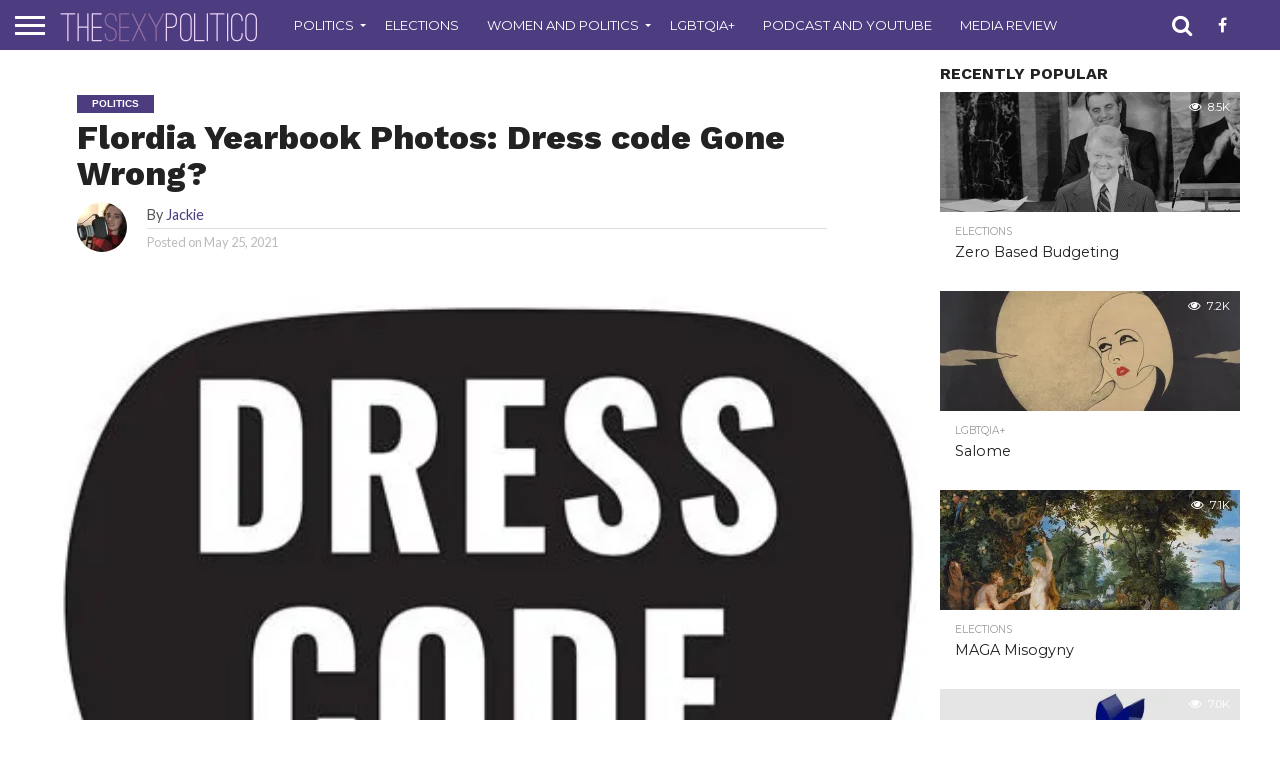

--- FILE ---
content_type: text/html; charset=UTF-8
request_url: https://thesexypolitico.com/2021/05/25/florida-yearbook-photos-school-dress-code-gone-wrong/
body_size: 30411
content:
<!DOCTYPE html>
<html lang="en-US">
<head>
<meta charset="UTF-8">
<meta name="viewport" id="viewport" content="width=device-width, initial-scale=1.0, maximum-scale=1.0, minimum-scale=1.0, user-scalable=no"/>


<link rel="alternate" type="application/rss+xml" title="RSS 2.0" href="https://thesexypolitico.com/feed/"/>
<link rel="alternate" type="text/xml" title="RSS .92" href="https://thesexypolitico.com/feed/rss/"/>
<link rel="alternate" type="application/atom+xml" title="Atom 0.3" href="https://thesexypolitico.com/feed/atom/"/>
<link rel="pingback" href="https://thesexypolitico.com/xmlrpc.php"/>

<meta property="og:image" content="https://i0.wp.com/thesexypolitico.com/wp-content/uploads/2021/05/dress-code-e1621969313687.jpg?resize=452%2C351&#038;ssl=1"/>
<meta name="twitter:image" content="https://i0.wp.com/thesexypolitico.com/wp-content/uploads/2021/05/dress-code-e1621969313687.jpg?resize=452%2C351&#038;ssl=1"/>

<meta property="og:type" content="article"/>
<meta property="og:description" content="We need to talk about these digitally altered Florida yearbook pictures because this is an example of dress code policing going horribly wrong. Background Let me share a little background on the story.&nbsp;&nbsp;A student from Bartram Trail High School in St. Johns County, Florida, went to the media after noticing her photo in her high [&hellip;]"/>
<meta name="twitter:card" content="summary">
<meta name="twitter:url" content="https://thesexypolitico.com/2021/05/25/florida-yearbook-photos-school-dress-code-gone-wrong/">
<meta name="twitter:title" content="Flordia Yearbook Photos: Dress code Gone Wrong?">
<meta name="twitter:description" content="We need to talk about these digitally altered Florida yearbook pictures because this is an example of dress code policing going horribly wrong. Background Let me share a little background on the story.&nbsp;&nbsp;A student from Bartram Trail High School in St. Johns County, Florida, went to the media after noticing her photo in her high [&hellip;]">


<script type="text/javascript">
/* <![CDATA[ */
(()=>{var e={};e.g=function(){if("object"==typeof globalThis)return globalThis;try{return this||new Function("return this")()}catch(e){if("object"==typeof window)return window}}(),function({ampUrl:n,isCustomizePreview:t,isAmpDevMode:r,noampQueryVarName:o,noampQueryVarValue:s,disabledStorageKey:i,mobileUserAgents:a,regexRegex:c}){if("undefined"==typeof sessionStorage)return;const d=new RegExp(c);if(!a.some((e=>{const n=e.match(d);return!(!n||!new RegExp(n[1],n[2]).test(navigator.userAgent))||navigator.userAgent.includes(e)})))return;e.g.addEventListener("DOMContentLoaded",(()=>{const e=document.getElementById("amp-mobile-version-switcher");if(!e)return;e.hidden=!1;const n=e.querySelector("a[href]");n&&n.addEventListener("click",(()=>{sessionStorage.removeItem(i)}))}));const g=r&&["paired-browsing-non-amp","paired-browsing-amp"].includes(window.name);if(sessionStorage.getItem(i)||t||g)return;const u=new URL(location.href),m=new URL(n);m.hash=u.hash,u.searchParams.has(o)&&s===u.searchParams.get(o)?sessionStorage.setItem(i,"1"):m.href!==u.href&&(window.stop(),location.replace(m.href))}({"ampUrl":"https:\/\/thesexypolitico.com\/2021\/05\/25\/florida-yearbook-photos-school-dress-code-gone-wrong\/?amp=1","noampQueryVarName":"noamp","noampQueryVarValue":"mobile","disabledStorageKey":"amp_mobile_redirect_disabled","mobileUserAgents":["Mobile","Android","Silk\/","Kindle","BlackBerry","Opera Mini","Opera Mobi"],"regexRegex":"^\\\/((?:.|\\n)+)\\\/([i]*)$","isCustomizePreview":false,"isAmpDevMode":false})})();
/* ]]> */
</script>
<title>Flordia Yearbook Photos: Dress code Gone Wrong? &#8211; The Sexy Politico</title>
<meta name='robots' content='max-image-preview:large'/>
<!-- Jetpack Site Verification Tags -->
<meta name="msvalidate.01" content="A82A7C24275376D8E444F570E3EFED97"/>
<meta name="p:domain_verify" content="3fe768a9d187726bd4c3f86486478987"/>
<meta name="yandex-verification" content="8f9620f11d4bdfc7"/>
<!-- Google tag (gtag.js) consent mode dataLayer added by Site Kit -->
<script type="text/javascript" id="google_gtagjs-js-consent-mode-data-layer">//<![CDATA[
window.dataLayer=window.dataLayer||[];function gtag(){dataLayer.push(arguments);}gtag('consent','default',{"ad_personalization":"denied","ad_storage":"denied","ad_user_data":"denied","analytics_storage":"denied","functionality_storage":"denied","security_storage":"denied","personalization_storage":"denied","region":["AT","BE","BG","CH","CY","CZ","DE","DK","EE","ES","FI","FR","GB","GR","HR","HU","IE","IS","IT","LI","LT","LU","LV","MT","NL","NO","PL","PT","RO","SE","SI","SK"],"wait_for_update":500});window._googlesitekitConsentCategoryMap={"statistics":["analytics_storage"],"marketing":["ad_storage","ad_user_data","ad_personalization"],"functional":["functionality_storage","security_storage"],"preferences":["personalization_storage"]};window._googlesitekitConsents={"ad_personalization":"denied","ad_storage":"denied","ad_user_data":"denied","analytics_storage":"denied","functionality_storage":"denied","security_storage":"denied","personalization_storage":"denied","region":["AT","BE","BG","CH","CY","CZ","DE","DK","EE","ES","FI","FR","GB","GR","HR","HU","IE","IS","IT","LI","LT","LU","LV","MT","NL","NO","PL","PT","RO","SE","SI","SK"],"wait_for_update":500};
//]]></script>
<!-- End Google tag (gtag.js) consent mode dataLayer added by Site Kit -->
<link rel='dns-prefetch' href='//public-api.wordpress.com'/>
<link rel='dns-prefetch' href='//stats.wp.com'/>
<link rel='dns-prefetch' href='//secure.gravatar.com'/>
<link rel='dns-prefetch' href='//www.googletagmanager.com'/>
<link rel='dns-prefetch' href='//netdna.bootstrapcdn.com'/>
<link rel='dns-prefetch' href='//fonts.googleapis.com'/>
<link rel='dns-prefetch' href='//jetpack.wordpress.com'/>
<link rel='dns-prefetch' href='//s0.wp.com'/>
<link rel='dns-prefetch' href='//0.gravatar.com'/>
<link rel='dns-prefetch' href='//1.gravatar.com'/>
<link rel='dns-prefetch' href='//2.gravatar.com'/>
<link rel='dns-prefetch' href='//widgets.wp.com'/>
<link rel='dns-prefetch' href='//s.pubmine.com'/>
<link rel='dns-prefetch' href='//x.bidswitch.net'/>
<link rel='dns-prefetch' href='//static.criteo.net'/>
<link rel='dns-prefetch' href='//ib.adnxs.com'/>
<link rel='dns-prefetch' href='//aax.amazon-adsystem.com'/>
<link rel='dns-prefetch' href='//bidder.criteo.com'/>
<link rel='dns-prefetch' href='//cas.criteo.com'/>
<link rel='dns-prefetch' href='//gum.criteo.com'/>
<link rel='dns-prefetch' href='//ads.pubmatic.com'/>
<link rel='dns-prefetch' href='//gads.pubmatic.com'/>
<link rel='dns-prefetch' href='//tpc.googlesyndication.com'/>
<link rel='dns-prefetch' href='//ad.doubleclick.net'/>
<link rel='dns-prefetch' href='//googleads.g.doubleclick.net'/>
<link rel='dns-prefetch' href='//www.googletagservices.com'/>
<link rel='dns-prefetch' href='//cdn.switchadhub.com'/>
<link rel='dns-prefetch' href='//delivery.g.switchadhub.com'/>
<link rel='dns-prefetch' href='//delivery.swid.switchadhub.com'/>
<link rel='dns-prefetch' href='//af.pubmine.com'/>
<link rel='dns-prefetch' href='//pagead2.googlesyndication.com'/>
<link rel='dns-prefetch' href='//fundingchoicesmessages.google.com'/>
<link rel='preconnect' href='//c0.wp.com'/>
<link rel='preconnect' href='//i0.wp.com'/>
<link rel="alternate" type="application/rss+xml" title="The Sexy Politico &raquo; Feed" href="https://thesexypolitico.com/feed/"/>
<link rel="alternate" type="application/rss+xml" title="The Sexy Politico &raquo; Comments Feed" href="https://thesexypolitico.com/comments/feed/"/>
<link rel="alternate" title="oEmbed (JSON)" type="application/json+oembed" href="https://thesexypolitico.com/wp-json/oembed/1.0/embed?url=https%3A%2F%2Fthesexypolitico.com%2F2021%2F05%2F25%2Fflorida-yearbook-photos-school-dress-code-gone-wrong%2F"/>
<link rel="alternate" title="oEmbed (XML)" type="text/xml+oembed" href="https://thesexypolitico.com/wp-json/oembed/1.0/embed?url=https%3A%2F%2Fthesexypolitico.com%2F2021%2F05%2F25%2Fflorida-yearbook-photos-school-dress-code-gone-wrong%2F&#038;format=xml"/>
<style id='wp-img-auto-sizes-contain-inline-css' type='text/css'>img:is([sizes=auto i],[sizes^="auto," i]){contain-intrinsic-size:3000px 1500px}</style>
<link rel='stylesheet' id='jetpack_related-posts-css' href='https://c0.wp.com/p/jetpack/15.4/modules/related-posts/related-posts.css' type='text/css' media='all'/>
<style id='wp-block-paragraph-inline-css' type='text/css'>.is-small-text{font-size:.875em}.is-regular-text{font-size:1em}.is-large-text{font-size:2.25em}.is-larger-text{font-size:3em}.has-drop-cap:not(:focus):first-letter{float:left;font-size:8.4em;font-style:normal;font-weight:100;line-height:.68;margin:.05em .1em 0 0;text-transform:uppercase}body.rtl .has-drop-cap:not(:focus):first-letter{float:none;margin-left:.1em}p.has-drop-cap.has-background{overflow:hidden}:root :where(p.has-background){padding:1.25em 2.375em}:where(p.has-text-color:not(.has-link-color)) a{color:inherit}p.has-text-align-left[style*="writing-mode:vertical-lr"],p.has-text-align-right[style*="writing-mode:vertical-rl"]{rotate:180deg}</style>
<style id='wp-block-heading-inline-css' type='text/css'>h1:where(.wp-block-heading).has-background,h2:where(.wp-block-heading).has-background,h3:where(.wp-block-heading).has-background,h4:where(.wp-block-heading).has-background,h5:where(.wp-block-heading).has-background,h6:where(.wp-block-heading).has-background{padding:1.25em 2.375em}h1.has-text-align-left[style*=writing-mode]:where([style*=vertical-lr]),h1.has-text-align-right[style*=writing-mode]:where([style*=vertical-rl]),h2.has-text-align-left[style*=writing-mode]:where([style*=vertical-lr]),h2.has-text-align-right[style*=writing-mode]:where([style*=vertical-rl]),h3.has-text-align-left[style*=writing-mode]:where([style*=vertical-lr]),h3.has-text-align-right[style*=writing-mode]:where([style*=vertical-rl]),h4.has-text-align-left[style*=writing-mode]:where([style*=vertical-lr]),h4.has-text-align-right[style*=writing-mode]:where([style*=vertical-rl]),h5.has-text-align-left[style*=writing-mode]:where([style*=vertical-lr]),h5.has-text-align-right[style*=writing-mode]:where([style*=vertical-rl]),h6.has-text-align-left[style*=writing-mode]:where([style*=vertical-lr]),h6.has-text-align-right[style*=writing-mode]:where([style*=vertical-rl]){rotate:180deg}</style>
<style id='wp-block-quote-inline-css' type='text/css'>.wp-block-quote{box-sizing:border-box;overflow-wrap:break-word}.wp-block-quote.is-large:where(:not(.is-style-plain)),.wp-block-quote.is-style-large:where(:not(.is-style-plain)){margin-bottom:1em;padding:0 1em}.wp-block-quote.is-large:where(:not(.is-style-plain)) p,.wp-block-quote.is-style-large:where(:not(.is-style-plain)) p{font-size:1.5em;font-style:italic;line-height:1.6}.wp-block-quote.is-large:where(:not(.is-style-plain)) cite,.wp-block-quote.is-large:where(:not(.is-style-plain)) footer,.wp-block-quote.is-style-large:where(:not(.is-style-plain)) cite,.wp-block-quote.is-style-large:where(:not(.is-style-plain)) footer{font-size:1.125em;text-align:right}.wp-block-quote>cite{display:block}</style>
<style id='wp-emoji-styles-inline-css' type='text/css'>img.wp-smiley,img.emoji{display:inline!important;border:none!important;box-shadow:none!important;height:1em!important;width:1em!important;margin:0 .07em!important;vertical-align:-.1em!important;background:none!important;padding:0!important}</style>
<style id='wp-block-library-inline-css' type='text/css'>:root{--wp-block-synced-color:#7a00df;--wp-block-synced-color--rgb:122 , 0 , 223;--wp-bound-block-color:var(--wp-block-synced-color);--wp-editor-canvas-background:#ddd;--wp-admin-theme-color:#007cba;--wp-admin-theme-color--rgb:0 , 124 , 186;--wp-admin-theme-color-darker-10:#006ba1;--wp-admin-theme-color-darker-10--rgb:0 , 107 , 160.5;--wp-admin-theme-color-darker-20:#005a87;--wp-admin-theme-color-darker-20--rgb:0 , 90 , 135;--wp-admin-border-width-focus:2px}@media (min-resolution:192dpi){:root{--wp-admin-border-width-focus:1.5px}}.wp-element-button{cursor:pointer}:root .has-very-light-gray-background-color{background-color:#eee}:root .has-very-dark-gray-background-color{background-color:#313131}:root .has-very-light-gray-color{color:#eee}:root .has-very-dark-gray-color{color:#313131}:root .has-vivid-green-cyan-to-vivid-cyan-blue-gradient-background{background:linear-gradient(135deg,#00d084,#0693e3)}:root .has-purple-crush-gradient-background{background:linear-gradient(135deg,#34e2e4,#4721fb 50%,#ab1dfe)}:root .has-hazy-dawn-gradient-background{background:linear-gradient(135deg,#faaca8,#dad0ec)}:root .has-subdued-olive-gradient-background{background:linear-gradient(135deg,#fafae1,#67a671)}:root .has-atomic-cream-gradient-background{background:linear-gradient(135deg,#fdd79a,#004a59)}:root .has-nightshade-gradient-background{background:linear-gradient(135deg,#330968,#31cdcf)}:root .has-midnight-gradient-background{background:linear-gradient(135deg,#020381,#2874fc)}:root{--wp--preset--font-size--normal:16px;--wp--preset--font-size--huge:42px}.has-regular-font-size{font-size:1em}.has-larger-font-size{font-size:2.625em}.has-normal-font-size{font-size:var(--wp--preset--font-size--normal)}.has-huge-font-size{font-size:var(--wp--preset--font-size--huge)}:root .has-text-align-center{text-align:center}:root .has-text-align-left{text-align:left}:root .has-text-align-right{text-align:right}.has-fit-text{white-space:nowrap!important}#end-resizable-editor-section{display:none}.aligncenter{clear:both}.items-justified-left{justify-content:flex-start}.items-justified-center{justify-content:center}.items-justified-right{justify-content:flex-end}.items-justified-space-between{justify-content:space-between}.screen-reader-text{word-wrap:normal!important;border:0;clip-path:inset(50%);height:1px;margin:-1px;overflow:hidden;padding:0;position:absolute;width:1px}.screen-reader-text:focus{background-color:#ddd;clip-path:none;color:#444;display:block;font-size:1em;height:auto;left:5px;line-height:normal;padding:15px 23px 14px;text-decoration:none;top:5px;width:auto;z-index:100000}html :where(.has-border-color){border-style:solid}html :where([style*=border-top-color]){border-top-style:solid}html :where([style*=border-right-color]){border-right-style:solid}html :where([style*=border-bottom-color]){border-bottom-style:solid}html :where([style*=border-left-color]){border-left-style:solid}html :where([style*=border-width]){border-style:solid}html :where([style*=border-top-width]){border-top-style:solid}html :where([style*=border-right-width]){border-right-style:solid}html :where([style*=border-bottom-width]){border-bottom-style:solid}html :where([style*=border-left-width]){border-left-style:solid}html :where(img[class*=wp-image-]){height:auto;max-width:100%}:where(figure){margin:0 0 1em}html :where(.is-position-sticky){--wp-admin--admin-bar--position-offset:var(--wp-admin--admin-bar--height,0)}@media screen and (max-width:600px){html :where(.is-position-sticky){--wp-admin--admin-bar--position-offset:0}}</style><style id='global-styles-inline-css' type='text/css'>:root{--wp--preset--aspect-ratio--square:1;--wp--preset--aspect-ratio--4-3: 4/3;--wp--preset--aspect-ratio--3-4: 3/4;--wp--preset--aspect-ratio--3-2: 3/2;--wp--preset--aspect-ratio--2-3: 2/3;--wp--preset--aspect-ratio--16-9: 16/9;--wp--preset--aspect-ratio--9-16: 9/16;--wp--preset--color--black:#000;--wp--preset--color--cyan-bluish-gray:#abb8c3;--wp--preset--color--white:#fff;--wp--preset--color--pale-pink:#f78da7;--wp--preset--color--vivid-red:#cf2e2e;--wp--preset--color--luminous-vivid-orange:#ff6900;--wp--preset--color--luminous-vivid-amber:#fcb900;--wp--preset--color--light-green-cyan:#7bdcb5;--wp--preset--color--vivid-green-cyan:#00d084;--wp--preset--color--pale-cyan-blue:#8ed1fc;--wp--preset--color--vivid-cyan-blue:#0693e3;--wp--preset--color--vivid-purple:#9b51e0;--wp--preset--gradient--vivid-cyan-blue-to-vivid-purple:linear-gradient(135deg,#0693e3 0%,#9b51e0 100%);--wp--preset--gradient--light-green-cyan-to-vivid-green-cyan:linear-gradient(135deg,#7adcb4 0%,#00d082 100%);--wp--preset--gradient--luminous-vivid-amber-to-luminous-vivid-orange:linear-gradient(135deg,#fcb900 0%,#ff6900 100%);--wp--preset--gradient--luminous-vivid-orange-to-vivid-red:linear-gradient(135deg,#ff6900 0%,#cf2e2e 100%);--wp--preset--gradient--very-light-gray-to-cyan-bluish-gray:linear-gradient(135deg,#eee 0%,#a9b8c3 100%);--wp--preset--gradient--cool-to-warm-spectrum:linear-gradient(135deg,#4aeadc 0%,#9778d1 20%,#cf2aba 40%,#ee2c82 60%,#fb6962 80%,#fef84c 100%);--wp--preset--gradient--blush-light-purple:linear-gradient(135deg,#ffceec 0%,#9896f0 100%);--wp--preset--gradient--blush-bordeaux:linear-gradient(135deg,#fecda5 0%,#fe2d2d 50%,#6b003e 100%);--wp--preset--gradient--luminous-dusk:linear-gradient(135deg,#ffcb70 0%,#c751c0 50%,#4158d0 100%);--wp--preset--gradient--pale-ocean:linear-gradient(135deg,#fff5cb 0%,#b6e3d4 50%,#33a7b5 100%);--wp--preset--gradient--electric-grass:linear-gradient(135deg,#caf880 0%,#71ce7e 100%);--wp--preset--gradient--midnight:linear-gradient(135deg,#020381 0%,#2874fc 100%);--wp--preset--font-size--small:13px;--wp--preset--font-size--medium:20px;--wp--preset--font-size--large:36px;--wp--preset--font-size--x-large:42px;--wp--preset--spacing--20:.44rem;--wp--preset--spacing--30:.67rem;--wp--preset--spacing--40:1rem;--wp--preset--spacing--50:1.5rem;--wp--preset--spacing--60:2.25rem;--wp--preset--spacing--70:3.38rem;--wp--preset--spacing--80:5.06rem;--wp--preset--shadow--natural:6px 6px 9px rgba(0,0,0,.2);--wp--preset--shadow--deep:12px 12px 50px rgba(0,0,0,.4);--wp--preset--shadow--sharp:6px 6px 0 rgba(0,0,0,.2);--wp--preset--shadow--outlined:6px 6px 0 -3px #fff , 6px 6px #000;--wp--preset--shadow--crisp:6px 6px 0 #000}:where(.is-layout-flex){gap:.5em}:where(.is-layout-grid){gap:.5em}body .is-layout-flex{display:flex}.is-layout-flex{flex-wrap:wrap;align-items:center}.is-layout-flex > :is(*, div){margin:0}body .is-layout-grid{display:grid}.is-layout-grid > :is(*, div){margin:0}:where(.wp-block-columns.is-layout-flex){gap:2em}:where(.wp-block-columns.is-layout-grid){gap:2em}:where(.wp-block-post-template.is-layout-flex){gap:1.25em}:where(.wp-block-post-template.is-layout-grid){gap:1.25em}.has-black-color{color:var(--wp--preset--color--black)!important}.has-cyan-bluish-gray-color{color:var(--wp--preset--color--cyan-bluish-gray)!important}.has-white-color{color:var(--wp--preset--color--white)!important}.has-pale-pink-color{color:var(--wp--preset--color--pale-pink)!important}.has-vivid-red-color{color:var(--wp--preset--color--vivid-red)!important}.has-luminous-vivid-orange-color{color:var(--wp--preset--color--luminous-vivid-orange)!important}.has-luminous-vivid-amber-color{color:var(--wp--preset--color--luminous-vivid-amber)!important}.has-light-green-cyan-color{color:var(--wp--preset--color--light-green-cyan)!important}.has-vivid-green-cyan-color{color:var(--wp--preset--color--vivid-green-cyan)!important}.has-pale-cyan-blue-color{color:var(--wp--preset--color--pale-cyan-blue)!important}.has-vivid-cyan-blue-color{color:var(--wp--preset--color--vivid-cyan-blue)!important}.has-vivid-purple-color{color:var(--wp--preset--color--vivid-purple)!important}.has-black-background-color{background-color:var(--wp--preset--color--black)!important}.has-cyan-bluish-gray-background-color{background-color:var(--wp--preset--color--cyan-bluish-gray)!important}.has-white-background-color{background-color:var(--wp--preset--color--white)!important}.has-pale-pink-background-color{background-color:var(--wp--preset--color--pale-pink)!important}.has-vivid-red-background-color{background-color:var(--wp--preset--color--vivid-red)!important}.has-luminous-vivid-orange-background-color{background-color:var(--wp--preset--color--luminous-vivid-orange)!important}.has-luminous-vivid-amber-background-color{background-color:var(--wp--preset--color--luminous-vivid-amber)!important}.has-light-green-cyan-background-color{background-color:var(--wp--preset--color--light-green-cyan)!important}.has-vivid-green-cyan-background-color{background-color:var(--wp--preset--color--vivid-green-cyan)!important}.has-pale-cyan-blue-background-color{background-color:var(--wp--preset--color--pale-cyan-blue)!important}.has-vivid-cyan-blue-background-color{background-color:var(--wp--preset--color--vivid-cyan-blue)!important}.has-vivid-purple-background-color{background-color:var(--wp--preset--color--vivid-purple)!important}.has-black-border-color{border-color:var(--wp--preset--color--black)!important}.has-cyan-bluish-gray-border-color{border-color:var(--wp--preset--color--cyan-bluish-gray)!important}.has-white-border-color{border-color:var(--wp--preset--color--white)!important}.has-pale-pink-border-color{border-color:var(--wp--preset--color--pale-pink)!important}.has-vivid-red-border-color{border-color:var(--wp--preset--color--vivid-red)!important}.has-luminous-vivid-orange-border-color{border-color:var(--wp--preset--color--luminous-vivid-orange)!important}.has-luminous-vivid-amber-border-color{border-color:var(--wp--preset--color--luminous-vivid-amber)!important}.has-light-green-cyan-border-color{border-color:var(--wp--preset--color--light-green-cyan)!important}.has-vivid-green-cyan-border-color{border-color:var(--wp--preset--color--vivid-green-cyan)!important}.has-pale-cyan-blue-border-color{border-color:var(--wp--preset--color--pale-cyan-blue)!important}.has-vivid-cyan-blue-border-color{border-color:var(--wp--preset--color--vivid-cyan-blue)!important}.has-vivid-purple-border-color{border-color:var(--wp--preset--color--vivid-purple)!important}.has-vivid-cyan-blue-to-vivid-purple-gradient-background{background:var(--wp--preset--gradient--vivid-cyan-blue-to-vivid-purple)!important}.has-light-green-cyan-to-vivid-green-cyan-gradient-background{background:var(--wp--preset--gradient--light-green-cyan-to-vivid-green-cyan)!important}.has-luminous-vivid-amber-to-luminous-vivid-orange-gradient-background{background:var(--wp--preset--gradient--luminous-vivid-amber-to-luminous-vivid-orange)!important}.has-luminous-vivid-orange-to-vivid-red-gradient-background{background:var(--wp--preset--gradient--luminous-vivid-orange-to-vivid-red)!important}.has-very-light-gray-to-cyan-bluish-gray-gradient-background{background:var(--wp--preset--gradient--very-light-gray-to-cyan-bluish-gray)!important}.has-cool-to-warm-spectrum-gradient-background{background:var(--wp--preset--gradient--cool-to-warm-spectrum)!important}.has-blush-light-purple-gradient-background{background:var(--wp--preset--gradient--blush-light-purple)!important}.has-blush-bordeaux-gradient-background{background:var(--wp--preset--gradient--blush-bordeaux)!important}.has-luminous-dusk-gradient-background{background:var(--wp--preset--gradient--luminous-dusk)!important}.has-pale-ocean-gradient-background{background:var(--wp--preset--gradient--pale-ocean)!important}.has-electric-grass-gradient-background{background:var(--wp--preset--gradient--electric-grass)!important}.has-midnight-gradient-background{background:var(--wp--preset--gradient--midnight)!important}.has-small-font-size{font-size:var(--wp--preset--font-size--small)!important}.has-medium-font-size{font-size:var(--wp--preset--font-size--medium)!important}.has-large-font-size{font-size:var(--wp--preset--font-size--large)!important}.has-x-large-font-size{font-size:var(--wp--preset--font-size--x-large)!important}</style>

<style id='classic-theme-styles-inline-css' type='text/css'>.wp-block-button__link{background-color:#32373c;border-radius:9999px;box-shadow:none;color:#fff;font-size:1.125em;padding:calc(.667em + 2px) calc(1.333em + 2px);text-decoration:none}.wp-block-file__button{background:#32373c;color:#fff}.wp-block-accordion-heading{margin:0}.wp-block-accordion-heading__toggle{background-color:inherit!important;color:inherit!important}.wp-block-accordion-heading__toggle:not(:focus-visible){outline:none}.wp-block-accordion-heading__toggle:focus,.wp-block-accordion-heading__toggle:hover{background-color:inherit!important;border:none;box-shadow:none;color:inherit;padding:var(--wp--preset--spacing--20,1em) 0;text-decoration:none}.wp-block-accordion-heading__toggle:focus-visible{outline:auto;outline-offset:0}</style>
<link rel='stylesheet' id='amazonpolly-css' href='https://thesexypolitico.com/wp-content/plugins/amazon-polly/public/css/amazonpolly-public.css?ver=1.0.0' type='text/css' media='all'/>
<link rel='stylesheet' id='mvp-score-style-css' href='https://thesexypolitico.com/wp-content/plugins/mvp-scoreboard/css/score-style.css?ver=8b9514370c386f91b81e166d69e1b7e5' type='text/css' media='all'/>
<link rel='stylesheet' id='jetpack-instant-search-css' href='https://thesexypolitico.com/wp-content/plugins/jetpack/jetpack_vendor/automattic/jetpack-search/build/instant-search/jp-search.chunk-main-payload.css?minify=false&#038;ver=62e24c826fcd11ccbe81' type='text/css' media='all'/>
<link rel='stylesheet' id='mvp-reset-css' href='https://thesexypolitico.com/wp-content/themes/flex-mag/css/reset.css?ver=8b9514370c386f91b81e166d69e1b7e5' type='text/css' media='all'/>
<link rel='stylesheet' id='mvp-fontawesome-css' href='//netdna.bootstrapcdn.com/font-awesome/4.7.0/css/font-awesome.css?ver=8b9514370c386f91b81e166d69e1b7e5' type='text/css' media='all'/>
<link rel='stylesheet' id='mvp-style-css' href='https://thesexypolitico.com/wp-content/themes/flex-mag/style.css?ver=8b9514370c386f91b81e166d69e1b7e5' type='text/css' media='all'/>
<link crossorigin="anonymous" rel='stylesheet' id='mvp-fonts-css' href='//fonts.googleapis.com/css?family=Oswald%3A400%2C700%7CLato%3A400%2C700%7CWork+Sans%3A900%7CMontserrat%3A400%2C700%7COpen+Sans%3A800%7CPlayfair+Display%3A400%2C700%2C900%7CQuicksand%7CRaleway%3A200%2C400%2C700%7CRoboto+Slab%3A400%2C700%7CWork+Sans%3A100%2C200%2C300%2C400%2C500%2C600%2C700%2C800%2C900%7CMontserrat%3A100%2C200%2C300%2C400%2C500%2C600%2C700%2C800%2C900%7CWork+Sans%3A100%2C200%2C300%2C400%2C500%2C600%2C700%2C800%2C900%7CLato%3A100%2C200%2C300%2C400%2C500%2C600%2C700%2C800%2C900%7CMontserrat%3A100%2C200%2C300%2C400%2C500%2C600%2C700%2C800%2C900%26subset%3Dlatin%2Clatin-ext%2Ccyrillic%2Ccyrillic-ext%2Cgreek-ext%2Cgreek%2Cvietnamese' type='text/css' media='all'/>
<link rel='stylesheet' id='mvp-media-queries-css' href='https://thesexypolitico.com/wp-content/themes/flex-mag/css/media-queries.css?ver=8b9514370c386f91b81e166d69e1b7e5' type='text/css' media='all'/>
<link rel='stylesheet' id='jetpack_likes-css' href='https://c0.wp.com/p/jetpack/15.4/modules/likes/style.css' type='text/css' media='all'/>
<link rel='stylesheet' id='wordads-css' href='https://c0.wp.com/p/jetpack/15.4/modules/wordads/css/style.css' type='text/css' media='all'/>
<link rel='stylesheet' id='sharedaddy-css' href='https://c0.wp.com/p/jetpack/15.4/modules/sharedaddy/sharing.css' type='text/css' media='all'/>
<link rel='stylesheet' id='social-logos-css' href='https://c0.wp.com/p/jetpack/15.4/_inc/social-logos/social-logos.min.css' type='text/css' media='all'/>
<script type="text/javascript" id="jetpack_related-posts-js-extra">//<![CDATA[
var related_posts_js_options={"post_heading":"h4"};
//]]></script>
<script type="text/javascript" src="https://c0.wp.com/p/jetpack/15.4/_inc/build/related-posts/related-posts.min.js" id="jetpack_related-posts-js"></script>
<script type="text/javascript" src="https://c0.wp.com/c/6.9/wp-includes/js/dist/vendor/wp-polyfill.min.js" id="wp-polyfill-js"></script>
<script type="text/javascript" src="https://thesexypolitico.com/wp-content/plugins/jetpack/_inc/build/wordads/js/adflow-loader.min.js?minify=false&amp;ver=15.4" id="adflow_script_loader-js"></script>
<script type="text/javascript" src="https://public-api.wordpress.com/wpcom/v2/sites/50814828/adflow/conf/?_jsonp=a8c_adflow_callback&amp;ver=15.4" id="adflow_config-js"></script>
<script type="text/javascript" src="https://c0.wp.com/c/6.9/wp-includes/js/jquery/jquery.min.js" id="jquery-core-js"></script>
<script type="text/javascript" src="https://c0.wp.com/c/6.9/wp-includes/js/jquery/jquery-migrate.min.js" id="jquery-migrate-js"></script>
<script type="text/javascript" src="https://thesexypolitico.com/wp-content/plugins/amazon-polly/public/js/amazonpolly-public.js?ver=1.0.0" id="amazonpolly-js"></script>
<script type="text/javascript" src="https://thesexypolitico.com/wp-content/plugins/jetpack/_inc/build/wordads/js/cmp-loader.min.js?minify=false&amp;ver=15.4" id="cmp_script_loader-js"></script>
<script type="text/javascript" src="https://public-api.wordpress.com/wpcom/v2/sites/50814828/cmp/configuration/en_us/?_jsonp=a8c_cmp_callback&amp;ver=15.4" id="cmp_config_script-js"></script>

<!-- Google tag (gtag.js) snippet added by Site Kit -->
<!-- Google Analytics snippet added by Site Kit -->
<script type="text/javascript" src="https://www.googletagmanager.com/gtag/js?id=GT-KDBDGBS" id="google_gtagjs-js" async></script>
<script type="text/javascript" id="google_gtagjs-js-after">//<![CDATA[
window.dataLayer=window.dataLayer||[];function gtag(){dataLayer.push(arguments);}gtag("set","linker",{"domains":["thesexypolitico.com"]});gtag("js",new Date());gtag("set","developer_id.dZTNiMT",true);gtag("config","GT-KDBDGBS",{"googlesitekit_post_type":"post","googlesitekit_post_date":"20210525","googlesitekit_post_categories":"Politics; Women and Politics"});
//]]></script>
<link rel="https://api.w.org/" href="https://thesexypolitico.com/wp-json/"/><link rel="alternate" title="JSON" type="application/json" href="https://thesexypolitico.com/wp-json/wp/v2/posts/12335"/><link rel="canonical" href="https://thesexypolitico.com/2021/05/25/florida-yearbook-photos-school-dress-code-gone-wrong/"/>
<meta name="generator" content="Site Kit by Google 1.170.0"/><link rel="alternate" type="text/html" media="only screen and (max-width: 640px)" href="https://thesexypolitico.com/2021/05/25/florida-yearbook-photos-school-dress-code-gone-wrong/?amp=1">	<style>img#wpstats{display:none}</style>
		
<style type='text/css'>#wallpaper{background: url(<script async src=) no-repeat 50% 0}body,.blog-widget-text p,.feat-widget-text p,.post-info-right,span.post-excerpt,span.feat-caption,span.soc-count-text,#content-main p,#commentspopup .comments-pop,.archive-list-text p,.author-box-bot p,#post-404 p,.foot-widget,#home-feat-text p,.feat-top2-left-text p,.feat-wide1-text p,.feat-wide4-text p,#content-main table,.foot-copy p,.video-main-text p{font-family:'Lato',sans-serif}a,a:visited,.post-info-name a{color:#4d3d80}a:hover{color:#999}.fly-but-wrap,span.feat-cat,span.post-head-cat,.prev-next-text a,.prev-next-text a:visited,.prev-next-text a:hover{background:#4d3d80}.fly-but-wrap{background:#4d3d80}.fly-but-wrap span{background:#fff}.woocommerce .star-rating span:before{color:#4d3d80}.woocommerce .widget_price_filter .ui-slider .ui-slider-range,.woocommerce .widget_price_filter .ui-slider .ui-slider-handle{background-color:#4d3d80}.woocommerce span.onsale,.woocommerce #respond input#submit.alt,.woocommerce a.button.alt,.woocommerce button.button.alt,.woocommerce input.button.alt,.woocommerce #respond input#submit.alt:hover,.woocommerce a.button.alt:hover,.woocommerce button.button.alt:hover,.woocommerce input.button.alt:hover{background-color:#4d3d80}span.post-header{border-top:4px solid #4d3d80}#main-nav-wrap,nav.main-menu-wrap,.nav-logo,.nav-right-wrap,.nav-menu-out,.nav-logo-out,#head-main-top{-webkit-backface-visibility:hidden;background:#4d3d80}nav.main-menu-wrap ul li a,.nav-menu-out:hover ul li:hover a,.nav-menu-out:hover span.nav-search-but:hover i,.nav-menu-out:hover span.nav-soc-but:hover i,span.nav-search-but i,span.nav-soc-but i{color:#fff}.nav-menu-out:hover li.menu-item-has-children:hover a:after,nav.main-menu-wrap ul li.menu-item-has-children a:after{border-color:#fff transparent transparent transparent}.nav-menu-out:hover ul li a,.nav-menu-out:hover span.nav-search-but i,.nav-menu-out:hover span.nav-soc-but i{color:#a475b3}.nav-menu-out:hover li.menu-item-has-children a:after{border-color:#a475b3 transparent transparent transparent}.nav-menu-out:hover ul li ul.mega-list li a,.side-list-text p,.row-widget-text p,.blog-widget-text h2,.feat-widget-text h2,.archive-list-text h2,h2.author-list-head a,.mvp-related-text a{color:#222}ul.mega-list li:hover a,ul.side-list li:hover .side-list-text p,ul.row-widget-list li:hover .row-widget-text p,ul.blog-widget-list li:hover .blog-widget-text h2,.feat-widget-wrap:hover .feat-widget-text h2,ul.archive-list li:hover .archive-list-text h2,ul.archive-col-list li:hover .archive-list-text h2,h2.author-list-head a:hover,.mvp-related-posts ul li:hover .mvp-related-text a{color:#999!important}span.more-posts-text,a.inf-more-but,#comments-button a,#comments-button span.comment-but-text{border:1px solid #4d3d80}span.more-posts-text,a.inf-more-but,#comments-button a,#comments-button span.comment-but-text{color:#4d3d80!important}#comments-button a:hover,#comments-button span.comment-but-text:hover,a.inf-more-but:hover,span.more-posts-text:hover{background:#4d3d80}nav.main-menu-wrap ul li a,ul.col-tabs li a,nav.fly-nav-menu ul li a,.foot-menu .menu li a{font-family:'Montserrat',sans-serif}.feat-top2-right-text h2,.side-list-text p,.side-full-text p,.row-widget-text p,.feat-widget-text h2,.blog-widget-text h2,.prev-next-text a,.prev-next-text a:visited,.prev-next-text a:hover,span.post-header,.archive-list-text h2,#woo-content h1.page-title,.woocommerce div.product .product_title,.woocommerce ul.products li.product h3,.video-main-text h2,.mvp-related-text a{font-family:'Montserrat',sans-serif}.feat-wide-sub-text h2,#home-feat-text h2,.feat-top2-left-text h2,.feat-wide1-text h2,.feat-wide4-text h2,.feat-wide5-text h2,h1.post-title,#content-main h1.post-title,#post-404 h1,h1.post-title-wide,#content-main blockquote p,#commentspopup #content-main h1{font-family:'Work Sans',sans-serif}h3.home-feat-title,h3.side-list-title,#infscr-loading,.score-nav-menu select,h1.cat-head,h1.arch-head,h2.author-list-head,h3.foot-head,.woocommerce ul.product_list_widget span.product-title,.woocommerce ul.product_list_widget li a,.woocommerce #reviews #comments ol.commentlist li .comment-text p.meta,.woocommerce .related h2,.woocommerce div.product .woocommerce-tabs .panel h2,.woocommerce div.product .product_title,#content-main h1,#content-main h2,#content-main h3,#content-main h4,#content-main h5,#content-main h6{font-family:'Work Sans',sans-serif}</style>
	
<style type="text/css">@media screen and (min-width:1249px){.home-left-col,.home-mid-col,.home-right-col{display:block!important}#body-main-wrap{display:table;float:none;margin-left:auto;margin-right:auto;position:relative;top:auto;bottom:auto;left:auto;right:auto;width:1200px}.body-main-out,.body-main-in{margin-left:0;right:auto}#foot-widget-wrap{margin:50px 0 30px;width:100%}.foot-widget{margin-left:2.5%;width:30%}#foot-bot{margin:10px 3%;width:94%}}.post-cont-out,.post-cont-in{margin-right:0}.nav-links{display:none}</style>


<!-- Google AdSense meta tags added by Site Kit -->
<meta name="google-adsense-platform-account" content="ca-host-pub-2644536267352236">
<meta name="google-adsense-platform-domain" content="sitekit.withgoogle.com">
<!-- End Google AdSense meta tags added by Site Kit -->
<meta name="description" content="We need to talk about these digitally altered Florida yearbook pictures because this is an example of dress code policing going horribly wrong. Background Let me share a little background on the story.&nbsp;&nbsp;A student from Bartram Trail High School in St. Johns County, Florida, went to the media after noticing her photo in her high&hellip;"/>
<link rel="amphtml" href="https://thesexypolitico.com/2021/05/25/florida-yearbook-photos-school-dress-code-gone-wrong/?amp=1"><script type="text/javascript">//<![CDATA[
var wa_smart={'post_id':12335,'origin':'jetpack','theme':'flex-mag','target':'wp_blog_id=50814828;language=en_US','top':{'enabled':true},'inline':{'enabled':true},'belowpost':{'enabled':true},'bottom_sticky':{'enabled':false},'sidebar_sticky_right':{'enabled':false},'gutenberg_rectangle':{'enabled':false},'gutenberg_leaderboard':{'enabled':false},'gutenberg_mobile_leaderboard':{'enabled':false},'gutenberg_skyscraper':{'enabled':false},'sidebar_widget_mediumrectangle':{'enabled':false},'sidebar_widget_leaderboard':{'enabled':false},'sidebar_widget_wideskyscraper':{'enabled':false},'shortcode':{'enabled':false}};wa_smart.cmd=[];
//]]></script>

<!-- Google Tag Manager snippet added by Site Kit -->
<script type="text/javascript">//<![CDATA[
(function(w,d,s,l,i){w[l]=w[l]||[];w[l].push({'gtm.start':new Date().getTime(),event:'gtm.js'});var f=d.getElementsByTagName(s)[0],j=d.createElement(s),dl=l!='dataLayer'?'&l='+l:'';j.async=true;j.src='https://www.googletagmanager.com/gtm.js?id='+i+dl;f.parentNode.insertBefore(j,f);})(window,document,'script','dataLayer','GTM-TBLR4ZJ');
//]]></script>

<!-- End Google Tag Manager snippet added by Site Kit -->

<!-- Google AdSense snippet added by Site Kit -->
<script type="text/javascript" async="async" src="https://pagead2.googlesyndication.com/pagead/js/adsbygoogle.js?client=ca-pub-9908817443506082&amp;host=ca-host-pub-2644536267352236" crossorigin="anonymous"></script>

<!-- End Google AdSense snippet added by Site Kit -->

<!-- Google AdSense Ad Blocking Recovery snippet added by Site Kit -->
<script async src="https://fundingchoicesmessages.google.com/i/pub-9908817443506082?ers=1" nonce="KU9qNJ_YOo4VdZM9KBnCTg"></script><script nonce="KU9qNJ_YOo4VdZM9KBnCTg">(function(){function signalGooglefcPresent(){if(!window.frames['googlefcPresent']){if(document.body){const iframe=document.createElement('iframe');iframe.style='width: 0; height: 0; border: none; z-index: -1000; left: -1000px; top: -1000px;';iframe.style.display='none';iframe.name='googlefcPresent';document.body.appendChild(iframe);}else{setTimeout(signalGooglefcPresent,0);}}}signalGooglefcPresent();})();</script>
<!-- End Google AdSense Ad Blocking Recovery snippet added by Site Kit -->

<!-- Google AdSense Ad Blocking Recovery Error Protection snippet added by Site Kit -->
<script>(function(){'use strict';function aa(a){var b=0;return function(){return b<a.length?{done:!1,value:a[b++]}:{done:!0}}}var ba="function"==typeof Object.defineProperties?Object.defineProperty:function(a,b,c){if(a==Array.prototype||a==Object.prototype)return a;a[b]=c.value;return a};function ea(a){a=["object"==typeof globalThis&&globalThis,a,"object"==typeof window&&window,"object"==typeof self&&self,"object"==typeof global&&global];for(var b=0;b<a.length;++b){var c=a[b];if(c&&c.Math==Math)return c}throw Error("Cannot find global object");}var fa=ea(this);function ha(a,b){if(b)a:{var c=fa;a=a.split(".");for(var d=0;d<a.length-1;d++){var e=a[d];if(!(e in c))break a;c=c[e]}a=a[a.length-1];d=c[a];b=b(d);b!=d&&null!=b&&ba(c,a,{configurable:!0,writable:!0,value:b})}}var ia="function"==typeof Object.create?Object.create:function(a){function b(){}b.prototype=a;return new b},l;if("function"==typeof Object.setPrototypeOf)l=Object.setPrototypeOf;else{var m;a:{var ja={a:!0},ka={};try{ka.__proto__=ja;m=ka.a;break a}catch(a){}m=!1}l=m?function(a,b){a.__proto__=b;if(a.__proto__!==b)throw new TypeError(a+" is not extensible");return a}:null}var la=l;function n(a,b){a.prototype=ia(b.prototype);a.prototype.constructor=a;if(la)la(a,b);else for(var c in b)if("prototype"!=c)if(Object.defineProperties){var d=Object.getOwnPropertyDescriptor(b,c);d&&Object.defineProperty(a,c,d)}else a[c]=b[c];a.A=b.prototype}function ma(){for(var a=Number(this),b=[],c=a;c<arguments.length;c++)b[c-a]=arguments[c];return b}var na="function"==typeof Object.assign?Object.assign:function(a,b){for(var c=1;c<arguments.length;c++){var d=arguments[c];if(d)for(var e in d)Object.prototype.hasOwnProperty.call(d,e)&&(a[e]=d[e])}return a};ha("Object.assign",function(a){return a||na});var p=this||self;function q(a){return a};var t,u;a:{for(var oa=["CLOSURE_FLAGS"],v=p,x=0;x<oa.length;x++)if(v=v[oa[x]],null==v){u=null;break a}u=v}var pa=u&&u[610401301];t=null!=pa?pa:!1;var z,qa=p.navigator;z=qa?qa.userAgentData||null:null;function A(a){return t?z?z.brands.some(function(b){return(b=b.brand)&&-1!=b.indexOf(a)}):!1:!1}function B(a){var b;a:{if(b=p.navigator)if(b=b.userAgent)break a;b=""}return-1!=b.indexOf(a)};function C(){return t?!!z&&0<z.brands.length:!1}function D(){return C()?A("Chromium"):(B("Chrome")||B("CriOS"))&&!(C()?0:B("Edge"))||B("Silk")};var ra=C()?!1:B("Trident")||B("MSIE");!B("Android")||D();D();B("Safari")&&(D()||(C()?0:B("Coast"))||(C()?0:B("Opera"))||(C()?0:B("Edge"))||(C()?A("Microsoft Edge"):B("Edg/"))||C()&&A("Opera"));var sa={},E=null;var ta="undefined"!==typeof Uint8Array,ua=!ra&&"function"===typeof btoa;var F="function"===typeof Symbol&&"symbol"===typeof Symbol()?Symbol():void 0,G=F?function(a,b){a[F]|=b}:function(a,b){void 0!==a.g?a.g|=b:Object.defineProperties(a,{g:{value:b,configurable:!0,writable:!0,enumerable:!1}})};function va(a){var b=H(a);1!==(b&1)&&(Object.isFrozen(a)&&(a=Array.prototype.slice.call(a)),I(a,b|1))}var H=F?function(a){return a[F]|0}:function(a){return a.g|0},J=F?function(a){return a[F]}:function(a){return a.g},I=F?function(a,b){a[F]=b}:function(a,b){void 0!==a.g?a.g=b:Object.defineProperties(a,{g:{value:b,configurable:!0,writable:!0,enumerable:!1}})};function wa(){var a=[];G(a,1);return a}function xa(a,b){I(b,(a|0)&-99)}function K(a,b){I(b,(a|34)&-73)}function L(a){a=a>>11&1023;return 0===a?536870912:a};var M={};function N(a){return null!==a&&"object"===typeof a&&!Array.isArray(a)&&a.constructor===Object}var O,ya=[];I(ya,39);O=Object.freeze(ya);var P;function Q(a,b){P=b;a=new a(b);P=void 0;return a}function R(a,b,c){null==a&&(a=P);P=void 0;if(null==a){var d=96;c?(a=[c],d|=512):a=[];b&&(d=d&-2095105|(b&1023)<<11)}else{if(!Array.isArray(a))throw Error();d=H(a);if(d&64)return a;d|=64;if(c&&(d|=512,c!==a[0]))throw Error();a:{c=a;var e=c.length;if(e){var f=e-1,g=c[f];if(N(g)){d|=256;b=(d>>9&1)-1;e=f-b;1024<=e&&(za(c,b,g),e=1023);d=d&-2095105|(e&1023)<<11;break a}}b&&(g=(d>>9&1)-1,b=Math.max(b,e-g),1024<b&&(za(c,g,{}),d|=256,b=1023),d=d&-2095105|(b&1023)<<11)}}I(a,d);return a}function za(a,b,c){for(var d=1023+b,e=a.length,f=d;f<e;f++){var g=a[f];null!=g&&g!==c&&(c[f-b]=g)}a.length=d+1;a[d]=c};function Aa(a){switch(typeof a){case"number":return isFinite(a)?a:String(a);case"boolean":return a?1:0;case"object":if(a&&!Array.isArray(a)&&ta&&null!=a&&a instanceof Uint8Array){if(ua){for(var b="",c=0,d=a.length-10240;c<d;)b+=String.fromCharCode.apply(null,a.subarray(c,c+=10240));b+=String.fromCharCode.apply(null,c?a.subarray(c):a);a=btoa(b)}else{void 0===b&&(b=0);if(!E){E={};c="ABCDEFGHIJKLMNOPQRSTUVWXYZabcdefghijklmnopqrstuvwxyz0123456789".split("");d=["+/=","+/","-_=","-_.","-_"];for(var e=0;5>e;e++){var f=c.concat(d[e].split(""));sa[e]=f;for(var g=0;g<f.length;g++){var h=f[g];void 0===E[h]&&(E[h]=g)}}}b=sa[b];c=Array(Math.floor(a.length/3));d=b[64]||"";for(e=f=0;f<a.length-2;f+=3){var k=a[f],w=a[f+1];h=a[f+2];g=b[k>>2];k=b[(k&3)<<4|w>>4];w=b[(w&15)<<2|h>>6];h=b[h&63];c[e++]=g+k+w+h}g=0;h=d;switch(a.length-f){case 2:g=a[f+1],h=b[(g&15)<<2]||d;case 1:a=a[f],c[e]=b[a>>2]+b[(a&3)<<4|g>>4]+h+d}a=c.join("")}return a}}return a};function Ba(a,b,c){a=Array.prototype.slice.call(a);var d=a.length,e=b&256?a[d-1]:void 0;d+=e?-1:0;for(b=b&512?1:0;b<d;b++)a[b]=c(a[b]);if(e){b=a[b]={};for(var f in e)Object.prototype.hasOwnProperty.call(e,f)&&(b[f]=c(e[f]))}return a}function Da(a,b,c,d,e,f){if(null!=a){if(Array.isArray(a))a=e&&0==a.length&&H(a)&1?void 0:f&&H(a)&2?a:Ea(a,b,c,void 0!==d,e,f);else if(N(a)){var g={},h;for(h in a)Object.prototype.hasOwnProperty.call(a,h)&&(g[h]=Da(a[h],b,c,d,e,f));a=g}else a=b(a,d);return a}}function Ea(a,b,c,d,e,f){var g=d||c?H(a):0;d=d?!!(g&32):void 0;a=Array.prototype.slice.call(a);for(var h=0;h<a.length;h++)a[h]=Da(a[h],b,c,d,e,f);c&&c(g,a);return a}function Fa(a){return a.s===M?a.toJSON():Aa(a)};function Ga(a,b,c){c=void 0===c?K:c;if(null!=a){if(ta&&a instanceof Uint8Array)return b?a:new Uint8Array(a);if(Array.isArray(a)){var d=H(a);if(d&2)return a;if(b&&!(d&64)&&(d&32||0===d))return I(a,d|34),a;a=Ea(a,Ga,d&4?K:c,!0,!1,!0);b=H(a);b&4&&b&2&&Object.freeze(a);return a}a.s===M&&(b=a.h,c=J(b),a=c&2?a:Q(a.constructor,Ha(b,c,!0)));return a}}function Ha(a,b,c){var d=c||b&2?K:xa,e=!!(b&32);a=Ba(a,b,function(f){return Ga(f,e,d)});G(a,32|(c?2:0));return a};function Ia(a,b){a=a.h;return Ja(a,J(a),b)}function Ja(a,b,c,d){if(-1===c)return null;if(c>=L(b)){if(b&256)return a[a.length-1][c]}else{var e=a.length;if(d&&b&256&&(d=a[e-1][c],null!=d))return d;b=c+((b>>9&1)-1);if(b<e)return a[b]}}function Ka(a,b,c,d,e){var f=L(b);if(c>=f||e){e=b;if(b&256)f=a[a.length-1];else{if(null==d)return;f=a[f+((b>>9&1)-1)]={};e|=256}f[c]=d;e&=-1025;e!==b&&I(a,e)}else a[c+((b>>9&1)-1)]=d,b&256&&(d=a[a.length-1],c in d&&delete d[c]),b&1024&&I(a,b&-1025)}function La(a,b){var c=Ma;var d=void 0===d?!1:d;var e=a.h;var f=J(e),g=Ja(e,f,b,d);var h=!1;if(null==g||"object"!==typeof g||(h=Array.isArray(g))||g.s!==M)if(h){var k=h=H(g);0===k&&(k|=f&32);k|=f&2;k!==h&&I(g,k);c=new c(g)}else c=void 0;else c=g;c!==g&&null!=c&&Ka(e,f,b,c,d);e=c;if(null==e)return e;a=a.h;f=J(a);f&2||(g=e,c=g.h,h=J(c),g=h&2?Q(g.constructor,Ha(c,h,!1)):g,g!==e&&(e=g,Ka(a,f,b,e,d)));return e}function Na(a,b){a=Ia(a,b);return null==a||"string"===typeof a?a:void 0}function Oa(a,b){a=Ia(a,b);return null!=a?a:0}function S(a,b){a=Na(a,b);return null!=a?a:""};function T(a,b,c){this.h=R(a,b,c)}T.prototype.toJSON=function(){var a=Ea(this.h,Fa,void 0,void 0,!1,!1);return Pa(this,a,!0)};T.prototype.s=M;T.prototype.toString=function(){return Pa(this,this.h,!1).toString()};function Pa(a,b,c){var d=a.constructor.v,e=L(J(c?a.h:b)),f=!1;if(d){if(!c){b=Array.prototype.slice.call(b);var g;if(b.length&&N(g=b[b.length-1]))for(f=0;f<d.length;f++)if(d[f]>=e){Object.assign(b[b.length-1]={},g);break}f=!0}e=b;c=!c;g=J(a.h);a=L(g);g=(g>>9&1)-1;for(var h,k,w=0;w<d.length;w++)if(k=d[w],k<a){k+=g;var r=e[k];null==r?e[k]=c?O:wa():c&&r!==O&&va(r)}else h||(r=void 0,e.length&&N(r=e[e.length-1])?h=r:e.push(h={})),r=h[k],null==h[k]?h[k]=c?O:wa():c&&r!==O&&va(r)}d=b.length;if(!d)return b;var Ca;if(N(h=b[d-1])){a:{var y=h;e={};c=!1;for(var ca in y)Object.prototype.hasOwnProperty.call(y,ca)&&(a=y[ca],Array.isArray(a)&&a!=a&&(c=!0),null!=a?e[ca]=a:c=!0);if(c){for(var rb in e){y=e;break a}y=null}}y!=h&&(Ca=!0);d--}for(;0<d;d--){h=b[d-1];if(null!=h)break;var cb=!0}if(!Ca&&!cb)return b;var da;f?da=b:da=Array.prototype.slice.call(b,0,d);b=da;f&&(b.length=d);y&&b.push(y);return b};function Qa(a){return function(b){if(null==b||""==b)b=new a;else{b=JSON.parse(b);if(!Array.isArray(b))throw Error(void 0);G(b,32);b=Q(a,b)}return b}};function Ra(a){this.h=R(a)}n(Ra,T);var Sa=Qa(Ra);var U;function V(a){this.g=a}V.prototype.toString=function(){return this.g+""};var Ta={};function Ua(){return Math.floor(2147483648*Math.random()).toString(36)+Math.abs(Math.floor(2147483648*Math.random())^Date.now()).toString(36)};function Va(a,b){b=String(b);"application/xhtml+xml"===a.contentType&&(b=b.toLowerCase());return a.createElement(b)}function Wa(a){this.g=a||p.document||document}Wa.prototype.appendChild=function(a,b){a.appendChild(b)};function Xa(a,b){a.src=b instanceof V&&b.constructor===V?b.g:"type_error:TrustedResourceUrl";var c,d;(c=(b=null==(d=(c=(a.ownerDocument&&a.ownerDocument.defaultView||window).document).querySelector)?void 0:d.call(c,"script[nonce]"))?b.nonce||b.getAttribute("nonce")||"":"")&&a.setAttribute("nonce",c)};function Ya(a){a=void 0===a?document:a;return a.createElement("script")};function Za(a,b,c,d,e,f){try{var g=a.g,h=Ya(g);h.async=!0;Xa(h,b);g.head.appendChild(h);h.addEventListener("load",function(){e();d&&g.head.removeChild(h)});h.addEventListener("error",function(){0<c?Za(a,b,c-1,d,e,f):(d&&g.head.removeChild(h),f())})}catch(k){f()}};var $a=p.atob("aHR0cHM6Ly93d3cuZ3N0YXRpYy5jb20vaW1hZ2VzL2ljb25zL21hdGVyaWFsL3N5c3RlbS8xeC93YXJuaW5nX2FtYmVyXzI0ZHAucG5n"),ab=p.atob("WW91IGFyZSBzZWVpbmcgdGhpcyBtZXNzYWdlIGJlY2F1c2UgYWQgb3Igc2NyaXB0IGJsb2NraW5nIHNvZnR3YXJlIGlzIGludGVyZmVyaW5nIHdpdGggdGhpcyBwYWdlLg=="),bb=p.atob("RGlzYWJsZSBhbnkgYWQgb3Igc2NyaXB0IGJsb2NraW5nIHNvZnR3YXJlLCB0aGVuIHJlbG9hZCB0aGlzIHBhZ2Uu");function db(a,b,c){this.i=a;this.l=new Wa(this.i);this.g=null;this.j=[];this.m=!1;this.u=b;this.o=c}function eb(a){if(a.i.body&&!a.m){var b=function(){fb(a);p.setTimeout(function(){return gb(a,3)},50)};Za(a.l,a.u,2,!0,function(){p[a.o]||b()},b);a.m=!0}}function fb(a){for(var b=W(1,5),c=0;c<b;c++){var d=X(a);a.i.body.appendChild(d);a.j.push(d)}b=X(a);b.style.bottom="0";b.style.left="0";b.style.position="fixed";b.style.width=W(100,110).toString()+"%";b.style.zIndex=W(2147483544,2147483644).toString();b.style["background-color"]=hb(249,259,242,252,219,229);b.style["box-shadow"]="0 0 12px #888";b.style.color=hb(0,10,0,10,0,10);b.style.display="flex";b.style["justify-content"]="center";b.style["font-family"]="Roboto, Arial";c=X(a);c.style.width=W(80,85).toString()+"%";c.style.maxWidth=W(750,775).toString()+"px";c.style.margin="24px";c.style.display="flex";c.style["align-items"]="flex-start";c.style["justify-content"]="center";d=Va(a.l.g,"IMG");d.className=Ua();d.src=$a;d.alt="Warning icon";d.style.height="24px";d.style.width="24px";d.style["padding-right"]="16px";var e=X(a),f=X(a);f.style["font-weight"]="bold";f.textContent=ab;var g=X(a);g.textContent=bb;Y(a,e,f);Y(a,e,g);Y(a,c,d);Y(a,c,e);Y(a,b,c);a.g=b;a.i.body.appendChild(a.g);b=W(1,5);for(c=0;c<b;c++)d=X(a),a.i.body.appendChild(d),a.j.push(d)}function Y(a,b,c){for(var d=W(1,5),e=0;e<d;e++){var f=X(a);b.appendChild(f)}b.appendChild(c);c=W(1,5);for(d=0;d<c;d++)e=X(a),b.appendChild(e)}function W(a,b){return Math.floor(a+Math.random()*(b-a))}function hb(a,b,c,d,e,f){return"rgb("+W(Math.max(a,0),Math.min(b,255)).toString()+","+W(Math.max(c,0),Math.min(d,255)).toString()+","+W(Math.max(e,0),Math.min(f,255)).toString()+")"}function X(a){a=Va(a.l.g,"DIV");a.className=Ua();return a}function gb(a,b){0>=b||null!=a.g&&0!=a.g.offsetHeight&&0!=a.g.offsetWidth||(ib(a),fb(a),p.setTimeout(function(){return gb(a,b-1)},50))}function ib(a){var b=a.j;var c="undefined"!=typeof Symbol&&Symbol.iterator&&b[Symbol.iterator];if(c)b=c.call(b);else if("number"==typeof b.length)b={next:aa(b)};else throw Error(String(b)+" is not an iterable or ArrayLike");for(c=b.next();!c.done;c=b.next())(c=c.value)&&c.parentNode&&c.parentNode.removeChild(c);a.j=[];(b=a.g)&&b.parentNode&&b.parentNode.removeChild(b);a.g=null};function jb(a,b,c,d,e){function f(k){document.body?g(document.body):0<k?p.setTimeout(function(){f(k-1)},e):b()}function g(k){k.appendChild(h);p.setTimeout(function(){h?(0!==h.offsetHeight&&0!==h.offsetWidth?b():a(),h.parentNode&&h.parentNode.removeChild(h)):a()},d)}var h=kb(c);f(3)}function kb(a){var b=document.createElement("div");b.className=a;b.style.width="1px";b.style.height="1px";b.style.position="absolute";b.style.left="-10000px";b.style.top="-10000px";b.style.zIndex="-10000";return b};function Ma(a){this.h=R(a)}n(Ma,T);function lb(a){this.h=R(a)}n(lb,T);var mb=Qa(lb);function nb(a){a=Na(a,4)||"";if(void 0===U){var b=null;var c=p.trustedTypes;if(c&&c.createPolicy){try{b=c.createPolicy("goog#html",{createHTML:q,createScript:q,createScriptURL:q})}catch(d){p.console&&p.console.error(d.message)}U=b}else U=b}a=(b=U)?b.createScriptURL(a):a;return new V(a,Ta)};function ob(a,b){this.m=a;this.o=new Wa(a.document);this.g=b;this.j=S(this.g,1);this.u=nb(La(this.g,2));this.i=!1;b=nb(La(this.g,13));this.l=new db(a.document,b,S(this.g,12))}ob.prototype.start=function(){pb(this)};function pb(a){qb(a);Za(a.o,a.u,3,!1,function(){a:{var b=a.j;var c=p.btoa(b);if(c=p[c]){try{var d=Sa(p.atob(c))}catch(e){b=!1;break a}b=b===Na(d,1)}else b=!1}b?Z(a,S(a.g,14)):(Z(a,S(a.g,8)),eb(a.l))},function(){jb(function(){Z(a,S(a.g,7));eb(a.l)},function(){return Z(a,S(a.g,6))},S(a.g,9),Oa(a.g,10),Oa(a.g,11))})}function Z(a,b){a.i||(a.i=!0,a=new a.m.XMLHttpRequest,a.open("GET",b,!0),a.send())}function qb(a){var b=p.btoa(a.j);a.m[b]&&Z(a,S(a.g,5))};(function(a,b){p[a]=function(){var c=ma.apply(0,arguments);p[a]=function(){};b.apply(null,c)}})("__h82AlnkH6D91__",function(a){"function"===typeof window.atob&&(new ob(window,mb(window.atob(a)))).start()});}).call(this);window.__h82AlnkH6D91__("[base64]/[base64]/[base64]/[base64]");</script>
<!-- End Google AdSense Ad Blocking Recovery Error Protection snippet added by Site Kit -->
<style>#amp-mobile-version-switcher{left:0;position:absolute;width:100%;z-index:100}#amp-mobile-version-switcher>a{background-color:#444;border:0;color:#eaeaea;display:block;font-family:-apple-system,BlinkMacSystemFont,Segoe UI,Roboto,Oxygen-Sans,Ubuntu,Cantarell,Helvetica Neue,sans-serif;font-size:16px;font-weight:600;padding:15px 0;text-align:center;-webkit-text-decoration:none;text-decoration:none}#amp-mobile-version-switcher>a:active,#amp-mobile-version-switcher>a:focus,#amp-mobile-version-switcher>a:hover{-webkit-text-decoration:underline;text-decoration:underline}</style>
<!-- Jetpack Open Graph Tags -->
<meta property="og:type" content="article"/>
<meta property="og:title" content="Flordia Yearbook Photos: Dress code Gone Wrong?"/>
<meta property="og:url" content="https://thesexypolitico.com/2021/05/25/florida-yearbook-photos-school-dress-code-gone-wrong/"/>
<meta property="og:description" content="We need to talk about these digitally altered Florida yearbook pictures because this is an example of dress code policing going horribly wrong. Background Let me share a little background on the st…"/>
<meta property="article:published_time" content="2021-05-25T19:02:27+00:00"/>
<meta property="article:modified_time" content="2023-08-14T12:44:33+00:00"/>
<meta property="og:site_name" content="The Sexy Politico"/>
<meta property="og:image" content="https://i0.wp.com/thesexypolitico.com/wp-content/uploads/2021/05/dress-code-e1621969313687.jpg?fit=452%2C351&#038;ssl=1"/>
<meta property="og:image:width" content="452"/>
<meta property="og:image:height" content="351"/>
<meta property="og:image:alt" content="dress code word bubble"/>
<meta property="og:locale" content="en_US"/>
<meta name="twitter:site" content="@thesexypolitico"/>
<meta name="twitter:text:title" content="Flordia Yearbook Photos: Dress code Gone Wrong?"/>
<meta name="twitter:image" content="https://i0.wp.com/thesexypolitico.com/wp-content/uploads/2021/05/dress-code-e1621969313687.jpg?fit=452%2C351&#038;ssl=1&#038;w=640"/>
<meta name="twitter:image:alt" content="dress code word bubble"/>
<meta name="twitter:card" content="summary_large_image"/>

<!-- End Jetpack Open Graph Tags -->
		<script type="text/javascript">var __ATA_PP={'pt':1,'ht':2,'tn':'flex-mag','uloggedin':'0','amp':false,'siteid':50814828,'consent':0,'ad':{'label':{'text':'Advertisements'},'reportAd':{'text':'Report this ad'},'privacySettings':{'text':'Privacy','onClick':function(){window.__tcfapi&&window.__tcfapi('showUi');}}},'disabled_slot_formats':[]};var __ATA=__ATA||{};__ATA.cmd=__ATA.cmd||[];__ATA.criteo=__ATA.criteo||{};__ATA.criteo.cmd=__ATA.criteo.cmd||[];</script>
					<script type="text/javascript">window.sas_fallback=window.sas_fallback||[];window.sas_fallback.push({tag:"&lt;div id=&quot;atatags-508148285-{{unique_id}}&quot;&gt;&lt;/div&gt;&lt;script&gt;__ATA.cmd.push(function() {__ATA.initDynamicSlot({id: \'atatags-508148285-{{unique_id}}\',location: 310,formFactor: \'001\',label: {text: \'Advertisements\',},creative: {reportAd: {text: \'Report this ad\',},privacySettings: {text: \'Privacy settings\',onClick: function() { window.__tcfapi &amp;&amp; window.__tcfapi(\'showUi\'); },}}});});&lt;/script&gt;",type:'inline'},{tag:"&lt;div id=&quot;atatags-508148285-{{unique_id}}&quot;&gt;&lt;/div&gt;&lt;script&gt;__ATA.cmd.push(function() {__ATA.initDynamicSlot({id: \'atatags-508148285-{{unique_id}}\',location: 120,formFactor: \'001\',label: {text: \'Advertisements\',},creative: {reportAd: {text: \'Report this ad\',},privacySettings: {text: \'Privacy settings\',onClick: function() { window.__tcfapi &amp;&amp; window.__tcfapi(\'showUi\'); },}}});});&lt;/script&gt;",type:'belowpost'},{tag:"&lt;div id=&quot;atatags-508148285-{{unique_id}}&quot;&gt;&lt;/div&gt;&lt;script&gt;__ATA.cmd.push(function() {__ATA.initDynamicSlot({id: \'atatags-508148285-{{unique_id}}\',location: 110,formFactor: \'002\',label: {text: \'Advertisements\',},creative: {reportAd: {text: \'Report this ad\',},privacySettings: {text: \'Privacy settings\',onClick: function() { window.__tcfapi &amp;&amp; window.__tcfapi(\'showUi\'); },}}});});&lt;/script&gt;",type:'top'});</script>		<script type="text/javascript">function loadIPONWEB(){(function(){var g=Date.now||function(){return+new Date};function h(a,b){a:{for(var c=a.length,d="string"==typeof a?a.split(""):a,e=0;e<c;e++)if(e in d&&b.call(void 0,d[e],e,a)){b=e;break a}b=-1}return 0>b?null:"string"==typeof a?a.charAt(b):a[b]};function k(a,b,c){c=null!=c?"="+encodeURIComponent(String(c)):"";if(b+=c){c=a.indexOf("#");0>c&&(c=a.length);var d=a.indexOf("?");if(0>d||d>c){d=c;var e=""}else e=a.substring(d+1,c);a=[a.substr(0,d),e,a.substr(c)];c=a[1];a[1]=b?c?c+"&"+b:b:c;a=a[0]+(a[1]?"?"+a[1]:"")+a[2]}return a};var l=0;function m(a,b){var c=document.createElement("script");c.src=a;c.onload=function(){b&&b(void 0)};c.onerror=function(){b&&b("error")};a=document.getElementsByTagName("head");var d;a&&0!==a.length?d=a[0]:d=document.documentElement;d.appendChild(c)}function n(a){var b=void 0===b?document.cookie:b;return(b=h(b.split("; "),function(c){return-1!=c.indexOf(a+"=")}))?b.split("=")[1]:""}function p(a){return"string"==typeof a&&0<a.length}function r(a,b,c){b=void 0===b?"":b;c=void 0===c?".":c;var d=[];Object.keys(a).forEach(function(e){var f=a[e],q=typeof f;"object"==q&&null!=f||"function"==q?d.push(r(f,b+e+c)):null!==f&&void 0!==f&&(e=encodeURIComponent(b+e),d.push(e+"="+encodeURIComponent(f)))});return d.filter(p).join("&")}function t(a,b){a||((window.__ATA||{}).config=b.c,m(b.url))}var u=Math.floor(1E13*Math.random()),v=window.__ATA||{};window.__ATA=v;window.__ATA.cmd=v.cmd||[];v.rid=u;v.createdAt=g();var w=window.__ATA||{},x="s.pubmine.com";w&&w.serverDomain&&(x=w.serverDomain);var y="//"+x+"/conf",z=window.top===window,A=window.__ATA_PP&&window.__ATA_PP.gdpr_applies,B="boolean"===typeof A?Number(A):null,C=window.__ATA_PP||null,D=z?document.referrer?document.referrer:null:null,E=z?window.location.href:document.referrer?document.referrer:null,F,G=n("__ATA_tuuid");F=G?G:null;var H=window.innerWidth+"x"+window.innerHeight,I=n("usprivacy"),J=r({gdpr:B,pp:C,rid:u,src:D,ref:E,tuuid:F,vp:H,us_privacy:I?I:null},"",".");(function(a){var b=void 0===b?"cb":b;l++;var c="callback__"+g().toString(36)+"_"+l.toString(36);a=k(a,b,c);window[c]=function(d){t(void 0,d)};m(a,function(d){d&&t(d)})})(y+"?"+J);}).call(this);}</script>
		<link rel="icon" href="https://i0.wp.com/thesexypolitico.com/wp-content/uploads/2021/01/image.jpg?fit=32%2C32&#038;ssl=1" sizes="32x32"/>
<link rel="icon" href="https://i0.wp.com/thesexypolitico.com/wp-content/uploads/2021/01/image.jpg?fit=192%2C192&#038;ssl=1" sizes="192x192"/>
<link rel="apple-touch-icon" href="https://i0.wp.com/thesexypolitico.com/wp-content/uploads/2021/01/image.jpg?fit=180%2C180&#038;ssl=1"/>
<meta name="msapplication-TileImage" content="https://i0.wp.com/thesexypolitico.com/wp-content/uploads/2021/01/image.jpg?fit=270%2C270&#038;ssl=1"/>
		<style type="text/css" id="wp-custom-css">div.sharedaddy .sd-content{margin-bottom:0!important;padding-bottom:0!important}.foot-widget a{color:#ecd2f7}.foot-widget a:hover{color:#999}</style>
		
</head>

<body data-rsssl=1 class="wp-singular post-template-default single single-post postid-12335 single-format-standard wp-embed-responsive wp-theme-flex-mag jps-theme-flex-mag">
	<div id="site" class="left relative">
		<div id="site-wrap" class="left relative">
							<div id="wallpaper">
											<a href="http://script%20async%20src=" class="wallpaper-link" target="_blank"></a>
									</div><!--wallpaper-->
						<div id="fly-wrap">
	<div class="fly-wrap-out">
		<div class="fly-side-wrap">
			<ul class="fly-bottom-soc left relative">
									<li class="fb-soc">
						<a href="https://www.facebook.com/profile.php?id=61585434427374&#038;sk=about" target="_blank">
						<i class="fa fa-facebook-square fa-2"></i>
						</a>
					</li>
																					<li class="inst-soc">
						<a href="https://www.instagram.com/_thesexypolitico/" target="_blank">
						<i class="fa fa-instagram fa-2"></i>
						</a>
					</li>
													<li class="yt-soc">
						<a href="https://youtube.com/thesexypolitico" target="_blank">
						<i class="fa fa-youtube-play fa-2"></i>
						</a>
					</li>
																					<li class="rss-soc">
						<a href="https://thesexypolitico.com/feed/rss/" target="_blank">
						<i class="fa fa-rss fa-2"></i>
						</a>
					</li>
							</ul>
		</div><!--fly-side-wrap-->
		<div class="fly-wrap-in">
			<div id="fly-menu-wrap">
				<nav class="fly-nav-menu left relative">
					<div class="menu-flyout_menu-container"><ul id="menu-flyout_menu" class="menu"><li id="menu-item-11163" class="menu-item menu-item-type-post_type menu-item-object-page menu-item-home menu-item-11163"><a href="https://thesexypolitico.com/">Home</a></li>
<li id="menu-item-11167" class="menu-item menu-item-type-post_type menu-item-object-page current_page_parent menu-item-11167"><a href="https://thesexypolitico.com/latest-news/">Latest</a></li>
<li id="menu-item-11164" class="menu-item menu-item-type-post_type menu-item-object-page menu-item-11164"><a href="https://thesexypolitico.com/about/">About Us – The Sexy Politico Story</a></li>
<li id="menu-item-11165" class="menu-item menu-item-type-post_type menu-item-object-page menu-item-11165"><a href="https://thesexypolitico.com/contact/">Contact The Sexy Politico Team</a></li>
<li id="menu-item-11166" class="menu-item menu-item-type-post_type menu-item-object-page menu-item-11166"><a href="https://thesexypolitico.com/join-us/">Join The Team</a></li>
<li id="menu-item-14194" class="menu-item menu-item-type-custom menu-item-object-custom menu-item-14194"><a href="https://thesexypolitico.com/login">Log-in</a></li>
</ul></div>				</nav>
			</div><!--fly-menu-wrap-->
		</div><!--fly-wrap-in-->
	</div><!--fly-wrap-out-->
</div><!--fly-wrap-->			<div id="head-main-wrap" class="left relative">
				<div id="head-main-top" class="left relative">
																																																					</div><!--head-main-top-->
				<div id="main-nav-wrap">
					<div class="nav-out">
						<div class="nav-in">
							<div id="main-nav-cont" class="left" itemscope itemtype="http://schema.org/Organization">
								<div class="nav-logo-out">
									<div class="nav-left-wrap left relative">
										<div class="fly-but-wrap left relative">
											<span></span>
											<span></span>
											<span></span>
											<span></span>
										</div><!--fly-but-wrap-->
																					<div class="nav-logo left">
																									<a itemprop="url" href="https://thesexypolitico.com/"><img itemprop="logo" src="https://thesexypolitico.com/wp-content/uploads/2016/04/TSP-nav-logo-1.png" alt="The Sexy Politico" data-rjs="2"/></a>
																																					<h2 class="mvp-logo-title">The Sexy Politico</h2>
																							</div><!--nav-logo-->
																			</div><!--nav-left-wrap-->
									<div class="nav-logo-in">
										<div class="nav-menu-out">
											<div class="nav-menu-in">
												<nav class="main-menu-wrap left">
													<div class="menu-header_menu-container"><ul id="menu-header_menu" class="menu"><li id="menu-item-14223" class="menu-item menu-item-type-taxonomy menu-item-object-category current-post-ancestor current-menu-parent current-post-parent menu-item-has-children menu-item-14223"><a href="https://thesexypolitico.com/category/politics/">Politics</a>
<ul class="sub-menu">
	<li id="menu-item-14225" class="menu-item menu-item-type-taxonomy menu-item-object-category menu-item-14225"><a href="https://thesexypolitico.com/category/politics/political-education/">Political Education</a></li>
	<li id="menu-item-14230" class="menu-item menu-item-type-taxonomy menu-item-object-category menu-item-14230"><a href="https://thesexypolitico.com/category/politics/gun-control/">Gun Control</a></li>
	<li id="menu-item-14231" class="menu-item menu-item-type-taxonomy menu-item-object-category menu-item-14231"><a href="https://thesexypolitico.com/category/politics/labor-or-unions/">Labor or Unions</a></li>
	<li id="menu-item-14233" class="menu-item menu-item-type-taxonomy menu-item-object-category menu-item-14233"><a href="https://thesexypolitico.com/category/tech/">Tech</a></li>
</ul>
</li>
<li id="menu-item-14227" class="menu-item menu-item-type-taxonomy menu-item-object-category menu-item-14227"><a href="https://thesexypolitico.com/category/politics/elections/">Elections</a></li>
<li id="menu-item-14226" class="menu-item menu-item-type-taxonomy menu-item-object-category current-post-ancestor current-menu-parent current-post-parent menu-item-has-children menu-item-14226"><a href="https://thesexypolitico.com/category/politics/women-and-politics/">Women and Politics</a>
<ul class="sub-menu">
	<li id="menu-item-14229" class="menu-item menu-item-type-taxonomy menu-item-object-category menu-item-14229"><a href="https://thesexypolitico.com/category/politics/women-and-politics/parenthood/">Parenthood</a></li>
</ul>
</li>
<li id="menu-item-14232" class="menu-item menu-item-type-taxonomy menu-item-object-category menu-item-14232"><a href="https://thesexypolitico.com/category/politics/lgbtqia/">LGBTQIA+</a></li>
<li id="menu-item-14228" class="menu-item menu-item-type-taxonomy menu-item-object-category menu-item-14228"><a href="https://thesexypolitico.com/category/podcast-and-youtube/">Podcast and Youtube</a></li>
<li id="menu-item-14224" class="menu-item menu-item-type-taxonomy menu-item-object-category menu-item-14224"><a href="https://thesexypolitico.com/category/media-review/">Media Review</a></li>
</ul></div>												</nav>
											</div><!--nav-menu-in-->
											<div class="nav-right-wrap relative">
												<div class="nav-search-wrap left relative">
													<span class="nav-search-but left"><i class="fa fa-search fa-2"></i></span>
													<div class="search-fly-wrap">
														<form method="get" id="searchform" action="https://thesexypolitico.com/">
	<input type="text" name="s" id="s" value="Type search term and press enter" onfocus='if (this.value == "Type search term and press enter") { this.value = ""; }' onblur='if (this.value == "") { this.value = "Type search term and press enter"; }'/>
	<input type="hidden" id="searchsubmit" value="Search"/>
</form>													</div><!--search-fly-wrap-->
												</div><!--nav-search-wrap-->
																									<a href="https://www.facebook.com/profile.php?id=61585434427374&amp;sk=about" target="_blank">
													<span class="nav-soc-but"><i class="fa fa-facebook fa-2"></i></span>
													</a>
																																			</div><!--nav-right-wrap-->
										</div><!--nav-menu-out-->
									</div><!--nav-logo-in-->
								</div><!--nav-logo-out-->
							</div><!--main-nav-cont-->
						</div><!--nav-in-->
					</div><!--nav-out-->
				</div><!--main-nav-wrap-->
			</div><!--head-main-wrap-->
										<div id="body-main-wrap" class="left relative" itemscope itemtype="http://schema.org/NewsArticle">
					<meta itemscope itemprop="mainEntityOfPage" itemType="https://schema.org/WebPage" itemid="https://thesexypolitico.com/2021/05/25/florida-yearbook-photos-school-dress-code-gone-wrong/"/>
																																			<div class="body-main-out relative">
					<div class="body-main-in">
						<div id="body-main-cont" class="left relative">
						<div id="post-main-wrap" class="left relative">
	<div class="post-wrap-out1">
		<div class="post-wrap-in1">
			<div id="post-left-col" class="relative">
									<article id="post-area" class="post-12335 post type-post status-publish format-standard has-post-thumbnail hentry category-politics category-women-and-politics tag-besexy tag-digitally-altered-yearbook-picture tag-dress-code tag-dress-codes tag-feature tag-featured tag-featured2 tag-florida tag-florida-yearbook-issue tag-politics tag-sexy tag-thesexypolitico tag-united-states">
													<header id="post-header">
																	<a class="post-cat-link" href="https://thesexypolitico.com/category/politics/"><span class="post-head-cat">Politics</span></a>
																<h1 class="post-title entry-title left" itemprop="headline">Flordia Yearbook Photos: Dress code Gone Wrong?</h1>
																	<div id="post-info-wrap" class="left relative">
										<div class="post-info-out">
											<div class="post-info-img left relative">
												<img alt='' src='https://secure.gravatar.com/avatar/6dc790e41896b20c242c0fd9f493bfba0e5f81440dc52e333cf7aad547ff5f40?s=50&#038;d=retro&#038;r=g' srcset='https://secure.gravatar.com/avatar/6dc790e41896b20c242c0fd9f493bfba0e5f81440dc52e333cf7aad547ff5f40?s=100&#038;d=retro&#038;r=g 2x' class='avatar avatar-50 photo' height='50' width='50' decoding='async'/>											</div><!--post-info-img-->
											<div class="post-info-in">
												<div class="post-info-right left relative">
													<div class="post-info-name left relative" itemprop="author" itemscope itemtype="https://schema.org/Person">
														<span class="post-info-text">By</span> <span class="author-name vcard fn author" itemprop="name"><a href="https://thesexypolitico.com/author/jacquyap/" title="Posts by Jackie" rel="author">Jackie</a></span>  													</div><!--post-info-name-->
													<div class="post-info-date left relative">
														<span class="post-info-text">Posted on</span> <span class="post-date updated"><time class="post-date updated" itemprop="datePublished" datetime="2021-05-25">May 25, 2021</time></span>
														<meta itemprop="dateModified" content="2023-08-14"/>
													</div><!--post-info-date-->
												</div><!--post-info-right-->
											</div><!--post-info-in-->
										</div><!--post-info-out-->
									</div><!--post-info-wrap-->
															</header><!--post-header-->
																																																									<div id="post-feat-img" class="left relative" itemprop="image" itemscope itemtype="https://schema.org/ImageObject">
												<img width="452" height="351" src="https://thesexypolitico.com/wp-content/uploads/2021/05/dress-code-e1621969313687.jpg" class="attachment- size- wp-post-image" alt="dress code word bubble" decoding="async" fetchpriority="high" srcset="https://i0.wp.com/thesexypolitico.com/wp-content/uploads/2021/05/dress-code-e1621969313687.jpg?w=452&amp;ssl=1 452w, https://i0.wp.com/thesexypolitico.com/wp-content/uploads/2021/05/dress-code-e1621969313687.jpg?resize=300%2C233&amp;ssl=1 300w" sizes="(max-width: 452px) 100vw, 452px"/>																								<meta itemprop="url" content="https://thesexypolitico.com/wp-content/uploads/2021/05/dress-code-e1621969313687.jpg">
												<meta itemprop="width" content="452">
												<meta itemprop="height" content="351">
												<div class="post-feat-text">
																																						</div><!--post-feat-text-->
											</div><!--post-feat-img-->
																																														<div id="content-area" itemprop="articleBody" class="post-12335 post type-post status-publish format-standard has-post-thumbnail hentry category-politics category-women-and-politics tag-besexy tag-digitally-altered-yearbook-picture tag-dress-code tag-dress-codes tag-feature tag-featured tag-featured2 tag-florida tag-florida-yearbook-issue tag-politics tag-sexy tag-thesexypolitico tag-united-states">
							<div class="post-cont-out">
								<div class="post-cont-in">
									<div id="content-main" class="left relative">

																															
																											<section class="social-sharing-top">
												<a href="#" onclick="window.open('http://www.facebook.com/sharer.php?u=https://thesexypolitico.com/2021/05/25/florida-yearbook-photos-school-dress-code-gone-wrong/&amp;t=Flordia Yearbook Photos: Dress code Gone Wrong?', 'facebookShare', 'width=626,height=436'); return false;" title="Share on Facebook"><div class="facebook-share"><span class="fb-but1"><i class="fa fa-facebook fa-2"></i></span><span class="social-text">Share</span></div></a>
												<a href="#" onclick="window.open('http://twitter.com/share?text=Flordia Yearbook Photos: Dress code Gone Wrong? -&amp;url=https://thesexypolitico.com/2021/05/25/florida-yearbook-photos-school-dress-code-gone-wrong/', 'twitterShare', 'width=626,height=436'); return false;" title="Tweet This Post"><div class="twitter-share"><span class="twitter-but1"><i class="fa fa-twitter fa-2"></i></span><span class="social-text">Tweet</span></div></a>
												<a href="whatsapp://send?text=Flordia Yearbook Photos: Dress code Gone Wrong? https://thesexypolitico.com/2021/05/25/florida-yearbook-photos-school-dress-code-gone-wrong/"><div class="whatsapp-share"><span class="whatsapp-but1"><i class="fa fa-whatsapp fa-2"></i></span><span class="social-text">Share</span></div></a>
												<a href="#" onclick="window.open('http://pinterest.com/pin/create/button/?url=https://thesexypolitico.com/2021/05/25/florida-yearbook-photos-school-dress-code-gone-wrong/&amp;media=https://i0.wp.com/thesexypolitico.com/wp-content/uploads/2021/05/dress-code-e1621969313687.jpg?resize=452%2C351&ssl=1&amp;description=Flordia Yearbook Photos: Dress code Gone Wrong?', 'pinterestShare', 'width=750,height=350'); return false;" title="Pin This Post"><div class="pinterest-share"><span class="pinterest-but1"><i class="fa fa-pinterest-p fa-2"></i></span><span class="social-text">Share</span></div></a>
												<a href="mailto:?subject=Flordia Yearbook Photos: Dress code Gone Wrong?&amp;BODY=I found this article interesting and thought of sharing it with you. Check it out: https://thesexypolitico.com/2021/05/25/florida-yearbook-photos-school-dress-code-gone-wrong/"><div class="email-share"><span class="email-but"><i class="fa fa-envelope fa-2"></i></span><span class="social-text">Email</span></div></a>
																																																					<a href="https://thesexypolitico.com/2021/05/25/florida-yearbook-photos-school-dress-code-gone-wrong/?noamp=mobile#respond"><div class="social-comments comment-click-12335"><i class="fa fa-commenting fa-2"></i><span class="social-text-com">Comments</span></div></a>
																																				</section><!--social-sharing-top-->
																														
<p>We need to talk about these digitally altered Florida yearbook pictures because this is an example of dress code policing going horribly wrong.  </p>



<h2 class="wp-block-heading">Background</h2>



<p>Let me share a little background on the story.&nbsp;&nbsp;<a target="_blank" href="https://www.nytimes.com/2021/05/23/us/yearbook-photos-st-johns-girls-altering.html" rel="noreferrer noopener">A student from Bartram Trail High School in St. Johns County, Florida, went to the media after noticing her photo in her high school yearbook had been digitally altered</a>. More than 80 photos were digitally altered and not very well, in my opinion, by the yearbook teacher. The reason given is that these student&#8217;s tops did not comply with the school&#8217;s dress code. These students are upset. These students were not cited for dress code violations on picture day. The school has offered a refund on their yearbooks if the books had not been written in.</p>



<p>On Monday,&nbsp;<a target="_blank" href="https://www.clickorlando.com/news/local/2021/05/25/florida-school-making-changes-after-yearbook-photos-of-80-girls-altered/" rel="noreferrer noopener">the Superintendent</a>&nbsp;stated there would be a change in its yearbook editorial process.</p>



<blockquote class="wp-block-quote is-layout-flow wp-block-quote-is-layout-flow">
<p>“I think one of the key pieces is not leaving it to any single staff member to make those kinds of decisions so that there’s a review process that probably includes either school administrators or other members of the staff, to help make those kinds of decisions, if, in fact, we were going to edit an individual student picture like that,” </p>
<cite><p>Superintendent Tim Forson said.</p></cite></blockquote>



<p>The district will live-streaming its school board meeting to discuss the yearbook issue, its dress code, and its enforcement.</p>



<h2 class="wp-block-heading">Do Schools need Dress Codes?</h2>



<p>My opinion has evolved on the issue of dress codes. I wrote an article in 2015 called&nbsp;<a target="_blank" href="https://thesexypolitico.com/2015/05/15/a-case-for-dress-codes/" rel="noreferrer noopener"><em>A Case for Dress Codes</em></a><em>&nbsp;</em>and another article called&nbsp;<a target="_blank" href="https://thesexypolitico.com/2017/08/28/preparing-high-school-students-for-adulthood/" rel="noreferrer noopener"><em>Preparing High School Students for Adulthood?&nbsp;</em></a>with each piece coming to a different conclusion. Dress codes aren&#8217;t anything new. Since public schools have become mandatory in the United States, there have been regulations about what students could wear and how they could do their hair. Why are we so bothered in 2021?</p>



<p>The country has become less formal in the last 100 years. We have moved away from dresses and slacks to school to wearing jeans and leggings. Unfortunately, in modern times female students are being cited for more dress code violations because their clothes are seen as &#8220;sexual&#8221; or &#8220;distracting.&#8221; Unfortunately, those are the words being used in school dress codes.&nbsp;&nbsp;<a target="_blank" href="https://roanoke.com/news/education/roanoke-county-school-board-approves-gender-neutral-dress-code/article_3ff7ef2d-cc3d-5cbb-92a7-8160c1bd8d33.html" rel="noreferrer noopener">Roanoke County, Virginia</a>, has the right idea with its dress code. It&#8217;s gender-neutral and gets to the point. Schools should have rules against students wearing tops that promote beer, porn, or hate groups. Dress codes should tell a student that they need to wear non-mesh clothes. Schools shouldn&#8217;t be telling young women that there is something wrong with them because they are maturing faster than their classmates.&nbsp;</p>
			<div style="padding-bottom:15px;" class="wordads-tag" data-slot-type="belowpost">
				<div id="atatags-dynamic-belowpost-69695f692eadd">
					<script type="text/javascript">
						window.getAdSnippetCallback = function () {
							if ( false === ( window.isWatlV1 ?? false ) ) {
								// Use Aditude scripts.
								window.tudeMappings = window.tudeMappings || [];
								window.tudeMappings.push( {
									divId: 'atatags-dynamic-belowpost-69695f692eadd',
									format: 'belowpost',
								} );
							}
						}

						if ( document.readyState === 'loading' ) {
							document.addEventListener( 'DOMContentLoaded', window.getAdSnippetCallback );
						} else {
							window.getAdSnippetCallback();
						}
					</script>
				</div>
			</div><span id="wordads-inline-marker" style="display: none;"></span><div class="sharedaddy sd-sharing-enabled"><div class="robots-nocontent sd-block sd-social sd-social-icon sd-sharing"><div class="sd-content"><ul><li class="share-facebook"><a rel="nofollow noopener noreferrer" data-shared="sharing-facebook-12335" class="share-facebook sd-button share-icon no-text" href="https://thesexypolitico.com/2021/05/25/florida-yearbook-photos-school-dress-code-gone-wrong/?share=facebook" target="_blank" aria-labelledby="sharing-facebook-12335">
				<span id="sharing-facebook-12335" hidden>Click to share on Facebook (Opens in new window)</span>
				<span>Facebook</span>
			</a></li><li class="share-twitter"><a rel="nofollow noopener noreferrer" data-shared="sharing-twitter-12335" class="share-twitter sd-button share-icon no-text" href="https://thesexypolitico.com/2021/05/25/florida-yearbook-photos-school-dress-code-gone-wrong/?share=twitter" target="_blank" aria-labelledby="sharing-twitter-12335">
				<span id="sharing-twitter-12335" hidden>Click to share on X (Opens in new window)</span>
				<span>X</span>
			</a></li><li class="share-linkedin"><a rel="nofollow noopener noreferrer" data-shared="sharing-linkedin-12335" class="share-linkedin sd-button share-icon no-text" href="https://thesexypolitico.com/2021/05/25/florida-yearbook-photos-school-dress-code-gone-wrong/?share=linkedin" target="_blank" aria-labelledby="sharing-linkedin-12335">
				<span id="sharing-linkedin-12335" hidden>Click to share on LinkedIn (Opens in new window)</span>
				<span>LinkedIn</span>
			</a></li><li class="share-pinterest"><a rel="nofollow noopener noreferrer" data-shared="sharing-pinterest-12335" class="share-pinterest sd-button share-icon no-text" href="https://thesexypolitico.com/2021/05/25/florida-yearbook-photos-school-dress-code-gone-wrong/?share=pinterest" target="_blank" aria-labelledby="sharing-pinterest-12335">
				<span id="sharing-pinterest-12335" hidden>Click to share on Pinterest (Opens in new window)</span>
				<span>Pinterest</span>
			</a></li><li class="share-tumblr"><a rel="nofollow noopener noreferrer" data-shared="sharing-tumblr-12335" class="share-tumblr sd-button share-icon no-text" href="https://thesexypolitico.com/2021/05/25/florida-yearbook-photos-school-dress-code-gone-wrong/?share=tumblr" target="_blank" aria-labelledby="sharing-tumblr-12335">
				<span id="sharing-tumblr-12335" hidden>Click to share on Tumblr (Opens in new window)</span>
				<span>Tumblr</span>
			</a></li><li class="share-reddit"><a rel="nofollow noopener noreferrer" data-shared="sharing-reddit-12335" class="share-reddit sd-button share-icon no-text" href="https://thesexypolitico.com/2021/05/25/florida-yearbook-photos-school-dress-code-gone-wrong/?share=reddit" target="_blank" aria-labelledby="sharing-reddit-12335">
				<span id="sharing-reddit-12335" hidden>Click to share on Reddit (Opens in new window)</span>
				<span>Reddit</span>
			</a></li><li class="share-pocket"><a rel="nofollow noopener noreferrer" data-shared="sharing-pocket-12335" class="share-pocket sd-button share-icon no-text" href="https://thesexypolitico.com/2021/05/25/florida-yearbook-photos-school-dress-code-gone-wrong/?share=pocket" target="_blank" aria-labelledby="sharing-pocket-12335">
				<span id="sharing-pocket-12335" hidden>Click to share on Pocket (Opens in new window)</span>
				<span>Pocket</span>
			</a></li><li class="share-email"><a rel="nofollow noopener noreferrer" data-shared="sharing-email-12335" class="share-email sd-button share-icon no-text" href="mailto:?subject=%5BShared%20Post%5D%20Flordia%20Yearbook%20Photos%3A%20Dress%20code%20Gone%20Wrong%3F&#038;body=https%3A%2F%2Fthesexypolitico.com%2F2021%2F05%2F25%2Fflorida-yearbook-photos-school-dress-code-gone-wrong%2F&#038;share=email" target="_blank" aria-labelledby="sharing-email-12335" data-email-share-error-title="Do you have email set up?" data-email-share-error-text="If you&#039;re having problems sharing via email, you might not have email set up for your browser. You may need to create a new email yourself." data-email-share-nonce="93c56f8f0b" data-email-share-track-url="https://thesexypolitico.com/2021/05/25/florida-yearbook-photos-school-dress-code-gone-wrong/?share=email">
				<span id="sharing-email-12335" hidden>Click to email a link to a friend (Opens in new window)</span>
				<span>Email</span>
			</a></li><li class="share-print"><a rel="nofollow noopener noreferrer" data-shared="sharing-print-12335" class="share-print sd-button share-icon no-text" href="https://thesexypolitico.com/2021/05/25/florida-yearbook-photos-school-dress-code-gone-wrong/#print?share=print" target="_blank" aria-labelledby="sharing-print-12335">
				<span id="sharing-print-12335" hidden>Click to print (Opens in new window)</span>
				<span>Print</span>
			</a></li><li class="share-end"></li></ul></div></div></div><div class='sharedaddy sd-block sd-like jetpack-likes-widget-wrapper jetpack-likes-widget-unloaded' id='like-post-wrapper-50814828-12335-69695f692f270' data-src='https://widgets.wp.com/likes/?ver=15.4#blog_id=50814828&amp;post_id=12335&amp;origin=thesexypolitico.com&amp;obj_id=50814828-12335-69695f692f270' data-name='like-post-frame-50814828-12335-69695f692f270' data-title='Like or Reblog'><h3 class="sd-title">Like this:</h3><div class='likes-widget-placeholder post-likes-widget-placeholder' style='height: 55px;'><span class='button'><span>Like</span></span> <span class="loading">Loading...</span></div><span class='sd-text-color'></span><a class='sd-link-color'></a></div>
<div id='jp-relatedposts' class='jp-relatedposts'>
	<h3 class="jp-relatedposts-headline"><em>Related</em></h3>
</div>																														<div class="mvp-org-wrap" itemprop="publisher" itemscope itemtype="https://schema.org/Organization">
											<div class="mvp-org-logo" itemprop="logo" itemscope itemtype="https://schema.org/ImageObject">
																									<img src="https://thesexypolitico.com/wp-content/uploads/2016/04/TSP-nav-logo-1.png"/>
													<meta itemprop="url" content="https://thesexypolitico.com/wp-content/uploads/2016/04/TSP-nav-logo-1.png">
																							</div><!--mvp-org-logo-->
											<meta itemprop="name" content="The Sexy Politico">
										</div><!--mvp-org-wrap-->
										<div class="posts-nav-link">
																					</div><!--posts-nav-link-->
																					<div class="post-tags">
												<span class="post-tags-header">Related Items:</span><span itemprop="keywords"><a href="https://thesexypolitico.com/tag/besexy/" rel="tag">besexy</a>, <a href="https://thesexypolitico.com/tag/digitally-altered-yearbook-picture/" rel="tag">digitally altered yearbook picture</a>, <a href="https://thesexypolitico.com/tag/dress-code/" rel="tag">dress code</a>, <a href="https://thesexypolitico.com/tag/dress-codes/" rel="tag">dress codes</a>, <a href="https://thesexypolitico.com/tag/feature/" rel="tag">feature</a>, <a href="https://thesexypolitico.com/tag/featured/" rel="tag">Featured</a>, <a href="https://thesexypolitico.com/tag/featured2/" rel="tag">Featured2</a>, <a href="https://thesexypolitico.com/tag/florida/" rel="tag">Florida</a>, <a href="https://thesexypolitico.com/tag/florida-yearbook-issue/" rel="tag">florida yearbook issue</a>, <a href="https://thesexypolitico.com/tag/politics/" rel="tag">politics</a>, <a href="https://thesexypolitico.com/tag/sexy/" rel="tag">sexy</a>, <a href="https://thesexypolitico.com/tag/thesexypolitico/" rel="tag">thesexypolitico</a>, <a href="https://thesexypolitico.com/tag/united-states/" rel="tag">United States</a></span>
											</div><!--post-tags-->
																															<div class="social-sharing-bot">
												<a href="#" onclick="window.open('http://www.facebook.com/sharer.php?u=https://thesexypolitico.com/2021/05/25/florida-yearbook-photos-school-dress-code-gone-wrong/&amp;t=Flordia Yearbook Photos: Dress code Gone Wrong?', 'facebookShare', 'width=626,height=436'); return false;" title="Share on Facebook"><div class="facebook-share"><span class="fb-but1"><i class="fa fa-facebook fa-2"></i></span><span class="social-text">Share</span></div></a>
												<a href="#" onclick="window.open('http://twitter.com/share?text=Flordia Yearbook Photos: Dress code Gone Wrong? -&amp;url=https://thesexypolitico.com/2021/05/25/florida-yearbook-photos-school-dress-code-gone-wrong/', 'twitterShare', 'width=626,height=436'); return false;" title="Tweet This Post"><div class="twitter-share"><span class="twitter-but1"><i class="fa fa-twitter fa-2"></i></span><span class="social-text">Tweet</span></div></a>
												<a href="whatsapp://send?text=Flordia Yearbook Photos: Dress code Gone Wrong? https://thesexypolitico.com/2021/05/25/florida-yearbook-photos-school-dress-code-gone-wrong/"><div class="whatsapp-share"><span class="whatsapp-but1"><i class="fa fa-whatsapp fa-2"></i></span><span class="social-text">Share</span></div></a>
												<a href="#" onclick="window.open('http://pinterest.com/pin/create/button/?url=https://thesexypolitico.com/2021/05/25/florida-yearbook-photos-school-dress-code-gone-wrong/&amp;media=https://i0.wp.com/thesexypolitico.com/wp-content/uploads/2021/05/dress-code-e1621969313687.jpg?resize=452%2C351&ssl=1&amp;description=Flordia Yearbook Photos: Dress code Gone Wrong?', 'pinterestShare', 'width=750,height=350'); return false;" title="Pin This Post"><div class="pinterest-share"><span class="pinterest-but1"><i class="fa fa-pinterest-p fa-2"></i></span><span class="social-text">Share</span></div></a>
												<a href="mailto:?subject=Flordia Yearbook Photos: Dress code Gone Wrong?&amp;BODY=I found this article interesting and thought of sharing it with you. Check it out: https://thesexypolitico.com/2021/05/25/florida-yearbook-photos-school-dress-code-gone-wrong/"><div class="email-share"><span class="email-but"><i class="fa fa-envelope fa-2"></i></span><span class="social-text">Email</span></div></a>
											</div><!--social-sharing-bot-->
																															            <div class="mvp-related-posts left relative">
		<h4 class="post-header"><span class="post-header">Recommended for you</span></h4>
			<ul>
            		            			<li>
                		<div class="mvp-related-img left relative">
										<a href="https://thesexypolitico.com/2026/01/09/what-america-is-actually-protecting/" rel="bookmark" title="What America Is Actually Protecting">
						<img width="300" height="180" src="https://i0.wp.com/thesexypolitico.com/wp-content/uploads/2026/01/what-is-america-protecting.png?resize=300%2C180&amp;ssl=1" class="reg-img wp-post-image" alt="" decoding="async" srcset="https://i0.wp.com/thesexypolitico.com/wp-content/uploads/2026/01/what-is-america-protecting.png?resize=1000%2C600&amp;ssl=1 1000w, https://i0.wp.com/thesexypolitico.com/wp-content/uploads/2026/01/what-is-america-protecting.png?resize=450%2C270&amp;ssl=1 450w, https://i0.wp.com/thesexypolitico.com/wp-content/uploads/2026/01/what-is-america-protecting.png?resize=300%2C180&amp;ssl=1 300w, https://i0.wp.com/thesexypolitico.com/wp-content/uploads/2026/01/what-is-america-protecting.png?zoom=2&amp;resize=300%2C180 600w, https://i0.wp.com/thesexypolitico.com/wp-content/uploads/2026/01/what-is-america-protecting.png?zoom=3&amp;resize=300%2C180 900w" sizes="(max-width: 300px) 100vw, 300px"/>						<img width="80" height="80" src="https://i0.wp.com/thesexypolitico.com/wp-content/uploads/2026/01/what-is-america-protecting.png?resize=80%2C80&amp;ssl=1" class="mob-img wp-post-image" alt="" decoding="async" loading="lazy" srcset="https://i0.wp.com/thesexypolitico.com/wp-content/uploads/2026/01/what-is-america-protecting.png?resize=150%2C150&amp;ssl=1 150w, https://i0.wp.com/thesexypolitico.com/wp-content/uploads/2026/01/what-is-america-protecting.png?resize=80%2C80&amp;ssl=1 80w, https://i0.wp.com/thesexypolitico.com/wp-content/uploads/2026/01/what-is-america-protecting.png?zoom=3&amp;resize=80%2C80 240w" sizes="auto, (max-width: 80px) 100vw, 80px"/>					</a>
									</div><!--related-img-->
				<div class="mvp-related-text left relative">
					<a href="https://thesexypolitico.com/2026/01/09/what-america-is-actually-protecting/">What America Is Actually Protecting</a>
				</div><!--related-text-->
            			</li>
            		            			<li>
                		<div class="mvp-related-img left relative">
										<a href="https://thesexypolitico.com/2026/01/04/why-america-is-terrified-of-confident-women-and-calls-it-morality/" rel="bookmark" title="Why America Is Terrified of Confident Women (and Calls It “Morality”)">
						<img width="300" height="180" src="https://i0.wp.com/thesexypolitico.com/wp-content/uploads/2026/01/Confident-women.png?resize=300%2C180&amp;ssl=1" class="reg-img wp-post-image" alt="" decoding="async" loading="lazy" srcset="https://i0.wp.com/thesexypolitico.com/wp-content/uploads/2026/01/Confident-women.png?resize=1000%2C600&amp;ssl=1 1000w, https://i0.wp.com/thesexypolitico.com/wp-content/uploads/2026/01/Confident-women.png?resize=450%2C270&amp;ssl=1 450w, https://i0.wp.com/thesexypolitico.com/wp-content/uploads/2026/01/Confident-women.png?resize=300%2C180&amp;ssl=1 300w, https://i0.wp.com/thesexypolitico.com/wp-content/uploads/2026/01/Confident-women.png?zoom=2&amp;resize=300%2C180 600w, https://i0.wp.com/thesexypolitico.com/wp-content/uploads/2026/01/Confident-women.png?zoom=3&amp;resize=300%2C180 900w" sizes="auto, (max-width: 300px) 100vw, 300px"/>						<img width="80" height="80" src="https://i0.wp.com/thesexypolitico.com/wp-content/uploads/2026/01/Confident-women.png?resize=80%2C80&amp;ssl=1" class="mob-img wp-post-image" alt="" decoding="async" loading="lazy" srcset="https://i0.wp.com/thesexypolitico.com/wp-content/uploads/2026/01/Confident-women.png?resize=150%2C150&amp;ssl=1 150w, https://i0.wp.com/thesexypolitico.com/wp-content/uploads/2026/01/Confident-women.png?resize=80%2C80&amp;ssl=1 80w, https://i0.wp.com/thesexypolitico.com/wp-content/uploads/2026/01/Confident-women.png?zoom=3&amp;resize=80%2C80 240w" sizes="auto, (max-width: 80px) 100vw, 80px"/>					</a>
									</div><!--related-img-->
				<div class="mvp-related-text left relative">
					<a href="https://thesexypolitico.com/2026/01/04/why-america-is-terrified-of-confident-women-and-calls-it-morality/">Why America Is Terrified of Confident Women (and Calls It “Morality”)</a>
				</div><!--related-text-->
            			</li>
            		            			<li>
                		<div class="mvp-related-img left relative">
										<a href="https://thesexypolitico.com/2025/12/31/the-social-and-political-books-that-shaped-how-i-thought-this-year/" rel="bookmark" title="The Social and Political Books That Shaped How I Thought This Year">
						<img width="300" height="180" src="https://i0.wp.com/thesexypolitico.com/wp-content/uploads/2025/12/ChatGPT-Image-Dec-31-2025-at-12_12_14-PM-e1767201247246.png?resize=300%2C180&amp;ssl=1" class="reg-img wp-post-image" alt="" decoding="async" loading="lazy" srcset="https://i0.wp.com/thesexypolitico.com/wp-content/uploads/2025/12/ChatGPT-Image-Dec-31-2025-at-12_12_14-PM-e1767201247246.png?resize=1000%2C600&amp;ssl=1 1000w, https://i0.wp.com/thesexypolitico.com/wp-content/uploads/2025/12/ChatGPT-Image-Dec-31-2025-at-12_12_14-PM-e1767201247246.png?resize=450%2C270&amp;ssl=1 450w, https://i0.wp.com/thesexypolitico.com/wp-content/uploads/2025/12/ChatGPT-Image-Dec-31-2025-at-12_12_14-PM-e1767201247246.png?resize=300%2C180&amp;ssl=1 300w, https://i0.wp.com/thesexypolitico.com/wp-content/uploads/2025/12/ChatGPT-Image-Dec-31-2025-at-12_12_14-PM-e1767201247246.png?zoom=2&amp;resize=300%2C180 600w, https://i0.wp.com/thesexypolitico.com/wp-content/uploads/2025/12/ChatGPT-Image-Dec-31-2025-at-12_12_14-PM-e1767201247246.png?zoom=3&amp;resize=300%2C180 900w" sizes="auto, (max-width: 300px) 100vw, 300px"/>						<img width="80" height="80" src="https://i0.wp.com/thesexypolitico.com/wp-content/uploads/2025/12/ChatGPT-Image-Dec-31-2025-at-12_12_14-PM-e1767201247246.png?resize=80%2C80&amp;ssl=1" class="mob-img wp-post-image" alt="" decoding="async" loading="lazy" srcset="https://i0.wp.com/thesexypolitico.com/wp-content/uploads/2025/12/ChatGPT-Image-Dec-31-2025-at-12_12_14-PM-e1767201247246.png?resize=150%2C150&amp;ssl=1 150w, https://i0.wp.com/thesexypolitico.com/wp-content/uploads/2025/12/ChatGPT-Image-Dec-31-2025-at-12_12_14-PM-e1767201247246.png?resize=80%2C80&amp;ssl=1 80w, https://i0.wp.com/thesexypolitico.com/wp-content/uploads/2025/12/ChatGPT-Image-Dec-31-2025-at-12_12_14-PM-e1767201247246.png?zoom=3&amp;resize=80%2C80 240w" sizes="auto, (max-width: 80px) 100vw, 80px"/>					</a>
									</div><!--related-img-->
				<div class="mvp-related-text left relative">
					<a href="https://thesexypolitico.com/2025/12/31/the-social-and-political-books-that-shaped-how-i-thought-this-year/">The Social and Political Books That Shaped How I Thought This Year</a>
				</div><!--related-text-->
            			</li>
            		</ul></div>																															<div id="article-ad">
												<script async src="https://pagead2.googlesyndication.com/pagead/js/adsbygoogle.js?client=ca-pub-9908817443506082" crossorigin="anonymous"></script>											</div><!--article-ad-->
																													</div><!--content-main-->
								</div><!--post-cont-in-->
															</div><!--post-cont-out-->
						</div><!--content-area-->
					</article>
																			</div><!--post-left-col-->
			</div><!--post-wrap-in1-->
							<div id="post-right-col" class="relative">
																		<div class="side-title-wrap left relative">
	<h3 class="side-list-title">Recently Popular</h3>
</div><!--side-title-wrap-->
<div class="side-pop-wrap left relative">
	<div class="feat-widget-cont left relative">
					<div class="feat-widget-wrap left relative">
				<a href="https://thesexypolitico.com/2025/04/30/zero-based-budgeting/">
									<div class="feat-widget-img left relative">
						<img width="300" height="180" src="https://i0.wp.com/thesexypolitico.com/wp-content/uploads/2025/04/President_Carter_addresses_a_Joint_Session_of_Congress.jpg?resize=300%2C180&amp;ssl=1" class="reg-img wp-post-image" alt="" decoding="async" loading="lazy" srcset="https://i0.wp.com/thesexypolitico.com/wp-content/uploads/2025/04/President_Carter_addresses_a_Joint_Session_of_Congress.jpg?resize=450%2C270&amp;ssl=1 450w, https://i0.wp.com/thesexypolitico.com/wp-content/uploads/2025/04/President_Carter_addresses_a_Joint_Session_of_Congress.jpg?resize=300%2C180&amp;ssl=1 300w, https://i0.wp.com/thesexypolitico.com/wp-content/uploads/2025/04/President_Carter_addresses_a_Joint_Session_of_Congress.jpg?zoom=2&amp;resize=300%2C180 600w, https://i0.wp.com/thesexypolitico.com/wp-content/uploads/2025/04/President_Carter_addresses_a_Joint_Session_of_Congress.jpg?zoom=3&amp;resize=300%2C180 900w" sizes="auto, (max-width: 300px) 100vw, 300px"/>						<img width="80" height="80" src="https://i0.wp.com/thesexypolitico.com/wp-content/uploads/2025/04/President_Carter_addresses_a_Joint_Session_of_Congress.jpg?resize=80%2C80&amp;ssl=1" class="mob-img wp-post-image" alt="" decoding="async" loading="lazy" srcset="https://i0.wp.com/thesexypolitico.com/wp-content/uploads/2025/04/President_Carter_addresses_a_Joint_Session_of_Congress.jpg?resize=150%2C150&amp;ssl=1 150w, https://i0.wp.com/thesexypolitico.com/wp-content/uploads/2025/04/President_Carter_addresses_a_Joint_Session_of_Congress.jpg?resize=80%2C80&amp;ssl=1 80w, https://i0.wp.com/thesexypolitico.com/wp-content/uploads/2025/04/President_Carter_addresses_a_Joint_Session_of_Congress.jpg?zoom=3&amp;resize=80%2C80 240w" sizes="auto, (max-width: 80px) 100vw, 80px"/>													<div class="feat-info-wrap">
								<div class="feat-info-views">
									<i class="fa fa-eye fa-2"></i> <span class="feat-info-text">8.5K</span>
								</div><!--feat-info-views-->
															</div><!--feat-info-wrap-->
																	</div><!--feat-widget-img-->
								<div class="feat-widget-text">
					<span class="side-list-cat">Elections</span>
					<h2>Zero Based Budgeting</h2>
				</div><!--feat-widget-text-->
				</a>
			</div><!--feat-widget-wrap-->
					<div class="feat-widget-wrap left relative">
				<a href="https://thesexypolitico.com/2025/05/06/salome/">
									<div class="feat-widget-img left relative">
						<img width="300" height="180" src="https://i0.wp.com/thesexypolitico.com/wp-content/uploads/2025/04/salome-face-poster.jpg?resize=300%2C180&amp;ssl=1" class="reg-img wp-post-image" alt="" decoding="async" loading="lazy" srcset="https://i0.wp.com/thesexypolitico.com/wp-content/uploads/2025/04/salome-face-poster.jpg?resize=1000%2C600&amp;ssl=1 1000w, https://i0.wp.com/thesexypolitico.com/wp-content/uploads/2025/04/salome-face-poster.jpg?resize=450%2C270&amp;ssl=1 450w, https://i0.wp.com/thesexypolitico.com/wp-content/uploads/2025/04/salome-face-poster.jpg?resize=300%2C180&amp;ssl=1 300w, https://i0.wp.com/thesexypolitico.com/wp-content/uploads/2025/04/salome-face-poster.jpg?zoom=2&amp;resize=300%2C180 600w, https://i0.wp.com/thesexypolitico.com/wp-content/uploads/2025/04/salome-face-poster.jpg?zoom=3&amp;resize=300%2C180 900w" sizes="auto, (max-width: 300px) 100vw, 300px"/>						<img width="80" height="80" src="https://i0.wp.com/thesexypolitico.com/wp-content/uploads/2025/04/salome-face-poster.jpg?resize=80%2C80&amp;ssl=1" class="mob-img wp-post-image" alt="" decoding="async" loading="lazy" srcset="https://i0.wp.com/thesexypolitico.com/wp-content/uploads/2025/04/salome-face-poster.jpg?resize=150%2C150&amp;ssl=1 150w, https://i0.wp.com/thesexypolitico.com/wp-content/uploads/2025/04/salome-face-poster.jpg?resize=80%2C80&amp;ssl=1 80w, https://i0.wp.com/thesexypolitico.com/wp-content/uploads/2025/04/salome-face-poster.jpg?zoom=3&amp;resize=80%2C80 240w" sizes="auto, (max-width: 80px) 100vw, 80px"/>													<div class="feat-info-wrap">
								<div class="feat-info-views">
									<i class="fa fa-eye fa-2"></i> <span class="feat-info-text">7.2K</span>
								</div><!--feat-info-views-->
															</div><!--feat-info-wrap-->
																	</div><!--feat-widget-img-->
								<div class="feat-widget-text">
					<span class="side-list-cat">LGBTQIA+</span>
					<h2>Salome</h2>
				</div><!--feat-widget-text-->
				</a>
			</div><!--feat-widget-wrap-->
					<div class="feat-widget-wrap left relative">
				<a href="https://thesexypolitico.com/2025/05/08/maga-misogyny/">
									<div class="feat-widget-img left relative">
						<img width="300" height="180" src="https://i0.wp.com/thesexypolitico.com/wp-content/uploads/2025/04/Jan_Brueghel_de_Oude_en_Peter_Paul_Rubens_-_Het_aards_paradijs_met_de_zondeval_van_Adam_en_Eva.jpg?resize=300%2C180&amp;ssl=1" class="reg-img wp-post-image" alt="" decoding="async" loading="lazy" srcset="https://i0.wp.com/thesexypolitico.com/wp-content/uploads/2025/04/Jan_Brueghel_de_Oude_en_Peter_Paul_Rubens_-_Het_aards_paradijs_met_de_zondeval_van_Adam_en_Eva.jpg?resize=450%2C270&amp;ssl=1 450w, https://i0.wp.com/thesexypolitico.com/wp-content/uploads/2025/04/Jan_Brueghel_de_Oude_en_Peter_Paul_Rubens_-_Het_aards_paradijs_met_de_zondeval_van_Adam_en_Eva.jpg?resize=300%2C180&amp;ssl=1 300w, https://i0.wp.com/thesexypolitico.com/wp-content/uploads/2025/04/Jan_Brueghel_de_Oude_en_Peter_Paul_Rubens_-_Het_aards_paradijs_met_de_zondeval_van_Adam_en_Eva.jpg?zoom=2&amp;resize=300%2C180 600w" sizes="auto, (max-width: 300px) 100vw, 300px"/>						<img width="80" height="80" src="https://i0.wp.com/thesexypolitico.com/wp-content/uploads/2025/04/Jan_Brueghel_de_Oude_en_Peter_Paul_Rubens_-_Het_aards_paradijs_met_de_zondeval_van_Adam_en_Eva.jpg?resize=80%2C80&amp;ssl=1" class="mob-img wp-post-image" alt="" decoding="async" loading="lazy" srcset="https://i0.wp.com/thesexypolitico.com/wp-content/uploads/2025/04/Jan_Brueghel_de_Oude_en_Peter_Paul_Rubens_-_Het_aards_paradijs_met_de_zondeval_van_Adam_en_Eva.jpg?resize=150%2C150&amp;ssl=1 150w, https://i0.wp.com/thesexypolitico.com/wp-content/uploads/2025/04/Jan_Brueghel_de_Oude_en_Peter_Paul_Rubens_-_Het_aards_paradijs_met_de_zondeval_van_Adam_en_Eva.jpg?resize=80%2C80&amp;ssl=1 80w, https://i0.wp.com/thesexypolitico.com/wp-content/uploads/2025/04/Jan_Brueghel_de_Oude_en_Peter_Paul_Rubens_-_Het_aards_paradijs_met_de_zondeval_van_Adam_en_Eva.jpg?zoom=3&amp;resize=80%2C80 240w" sizes="auto, (max-width: 80px) 100vw, 80px"/>													<div class="feat-info-wrap">
								<div class="feat-info-views">
									<i class="fa fa-eye fa-2"></i> <span class="feat-info-text">7.1K</span>
								</div><!--feat-info-views-->
															</div><!--feat-info-wrap-->
																	</div><!--feat-widget-img-->
								<div class="feat-widget-text">
					<span class="side-list-cat">Elections</span>
					<h2>MAGA Misogyny</h2>
				</div><!--feat-widget-text-->
				</a>
			</div><!--feat-widget-wrap-->
					<div class="feat-widget-wrap left relative">
				<a href="https://thesexypolitico.com/2025/03/15/kennedy-2028/">
									<div class="feat-widget-img left relative">
						<img width="300" height="180" src="https://i0.wp.com/thesexypolitico.com/wp-content/uploads/2025/02/6261650491_0cd6c701bb_c1.jpg?resize=300%2C180&amp;ssl=1" class="reg-img wp-post-image" alt="" decoding="async" loading="lazy" srcset="https://i0.wp.com/thesexypolitico.com/wp-content/uploads/2025/02/6261650491_0cd6c701bb_c1.jpg?resize=450%2C270&amp;ssl=1 450w, https://i0.wp.com/thesexypolitico.com/wp-content/uploads/2025/02/6261650491_0cd6c701bb_c1.jpg?resize=300%2C180&amp;ssl=1 300w, https://i0.wp.com/thesexypolitico.com/wp-content/uploads/2025/02/6261650491_0cd6c701bb_c1.jpg?zoom=2&amp;resize=300%2C180 600w" sizes="auto, (max-width: 300px) 100vw, 300px"/>						<img width="80" height="80" src="https://i0.wp.com/thesexypolitico.com/wp-content/uploads/2025/02/6261650491_0cd6c701bb_c1.jpg?resize=80%2C80&amp;ssl=1" class="mob-img wp-post-image" alt="" decoding="async" loading="lazy" srcset="https://i0.wp.com/thesexypolitico.com/wp-content/uploads/2025/02/6261650491_0cd6c701bb_c1.jpg?resize=150%2C150&amp;ssl=1 150w, https://i0.wp.com/thesexypolitico.com/wp-content/uploads/2025/02/6261650491_0cd6c701bb_c1.jpg?resize=80%2C80&amp;ssl=1 80w, https://i0.wp.com/thesexypolitico.com/wp-content/uploads/2025/02/6261650491_0cd6c701bb_c1.jpg?zoom=3&amp;resize=80%2C80 240w" sizes="auto, (max-width: 80px) 100vw, 80px"/>													<div class="feat-info-wrap">
								<div class="feat-info-views">
									<i class="fa fa-eye fa-2"></i> <span class="feat-info-text">7.0K</span>
								</div><!--feat-info-views-->
															</div><!--feat-info-wrap-->
																	</div><!--feat-widget-img-->
								<div class="feat-widget-text">
					<span class="side-list-cat">Elections</span>
					<h2>Kennedy 2028</h2>
				</div><!--feat-widget-text-->
				</a>
			</div><!--feat-widget-wrap-->
					<div class="feat-widget-wrap left relative">
				<a href="https://thesexypolitico.com/2025/05/04/democrats-in-disarray/">
									<div class="feat-widget-img left relative">
						<img width="300" height="180" src="https://i0.wp.com/thesexypolitico.com/wp-content/uploads/2025/04/54084377878_d21a9df346_c.jpg?resize=300%2C180&amp;ssl=1" class="reg-img wp-post-image" alt="" decoding="async" loading="lazy" srcset="https://i0.wp.com/thesexypolitico.com/wp-content/uploads/2025/04/54084377878_d21a9df346_c.jpg?resize=450%2C270&amp;ssl=1 450w, https://i0.wp.com/thesexypolitico.com/wp-content/uploads/2025/04/54084377878_d21a9df346_c.jpg?resize=300%2C180&amp;ssl=1 300w, https://i0.wp.com/thesexypolitico.com/wp-content/uploads/2025/04/54084377878_d21a9df346_c.jpg?zoom=2&amp;resize=300%2C180 600w" sizes="auto, (max-width: 300px) 100vw, 300px"/>						<img width="80" height="80" src="https://i0.wp.com/thesexypolitico.com/wp-content/uploads/2025/04/54084377878_d21a9df346_c.jpg?resize=80%2C80&amp;ssl=1" class="mob-img wp-post-image" alt="" decoding="async" loading="lazy" srcset="https://i0.wp.com/thesexypolitico.com/wp-content/uploads/2025/04/54084377878_d21a9df346_c.jpg?resize=150%2C150&amp;ssl=1 150w, https://i0.wp.com/thesexypolitico.com/wp-content/uploads/2025/04/54084377878_d21a9df346_c.jpg?resize=80%2C80&amp;ssl=1 80w, https://i0.wp.com/thesexypolitico.com/wp-content/uploads/2025/04/54084377878_d21a9df346_c.jpg?zoom=3&amp;resize=80%2C80 240w" sizes="auto, (max-width: 80px) 100vw, 80px"/>													<div class="feat-info-wrap">
								<div class="feat-info-views">
									<i class="fa fa-eye fa-2"></i> <span class="feat-info-text">6.8K</span>
								</div><!--feat-info-views-->
															</div><!--feat-info-wrap-->
																	</div><!--feat-widget-img-->
								<div class="feat-widget-text">
					<span class="side-list-cat">Elections</span>
					<h2>Democrats in Disarray?</h2>
				</div><!--feat-widget-text-->
				</a>
			</div><!--feat-widget-wrap-->
					<div class="feat-widget-wrap left relative">
				<a href="https://thesexypolitico.com/2025/03/16/women-leading-the-labor-movement-mimi-tsankov/">
									<div class="feat-widget-img left relative">
						<img width="300" height="180" src="https://i0.wp.com/thesexypolitico.com/wp-content/uploads/2025/02/JudgeMimiTsankov.jpg?resize=300%2C180&amp;ssl=1" class="reg-img wp-post-image" alt="" decoding="async" loading="lazy" srcset="https://i0.wp.com/thesexypolitico.com/wp-content/uploads/2025/02/JudgeMimiTsankov.jpg?resize=1000%2C600&amp;ssl=1 1000w, https://i0.wp.com/thesexypolitico.com/wp-content/uploads/2025/02/JudgeMimiTsankov.jpg?resize=450%2C270&amp;ssl=1 450w, https://i0.wp.com/thesexypolitico.com/wp-content/uploads/2025/02/JudgeMimiTsankov.jpg?resize=300%2C180&amp;ssl=1 300w, https://i0.wp.com/thesexypolitico.com/wp-content/uploads/2025/02/JudgeMimiTsankov.jpg?zoom=2&amp;resize=300%2C180 600w, https://i0.wp.com/thesexypolitico.com/wp-content/uploads/2025/02/JudgeMimiTsankov.jpg?zoom=3&amp;resize=300%2C180 900w" sizes="auto, (max-width: 300px) 100vw, 300px"/>						<img width="80" height="80" src="https://i0.wp.com/thesexypolitico.com/wp-content/uploads/2025/02/JudgeMimiTsankov.jpg?resize=80%2C80&amp;ssl=1" class="mob-img wp-post-image" alt="" decoding="async" loading="lazy" srcset="https://i0.wp.com/thesexypolitico.com/wp-content/uploads/2025/02/JudgeMimiTsankov.jpg?resize=150%2C150&amp;ssl=1 150w, https://i0.wp.com/thesexypolitico.com/wp-content/uploads/2025/02/JudgeMimiTsankov.jpg?resize=80%2C80&amp;ssl=1 80w, https://i0.wp.com/thesexypolitico.com/wp-content/uploads/2025/02/JudgeMimiTsankov.jpg?zoom=3&amp;resize=80%2C80 240w" sizes="auto, (max-width: 80px) 100vw, 80px"/>													<div class="feat-info-wrap">
								<div class="feat-info-views">
									<i class="fa fa-eye fa-2"></i> <span class="feat-info-text">6.5K</span>
								</div><!--feat-info-views-->
															</div><!--feat-info-wrap-->
																	</div><!--feat-widget-img-->
								<div class="feat-widget-text">
					<span class="side-list-cat">Elections</span>
					<h2>Women Leading the Labor Movement:  Mimi Tsankov</h2>
				</div><!--feat-widget-text-->
				</a>
			</div><!--feat-widget-wrap-->
					<div class="feat-widget-wrap left relative">
				<a href="https://thesexypolitico.com/2025/08/28/pandoras-box/">
									<div class="feat-widget-img left relative">
						<img width="300" height="180" src="https://i0.wp.com/thesexypolitico.com/wp-content/uploads/2025/08/brooks-pandora.jpg?resize=300%2C180&amp;ssl=1" class="reg-img wp-post-image" alt="" decoding="async" loading="lazy" srcset="https://i0.wp.com/thesexypolitico.com/wp-content/uploads/2025/08/brooks-pandora.jpg?resize=450%2C270&amp;ssl=1 450w, https://i0.wp.com/thesexypolitico.com/wp-content/uploads/2025/08/brooks-pandora.jpg?resize=300%2C180&amp;ssl=1 300w" sizes="auto, (max-width: 300px) 100vw, 300px"/>						<img width="80" height="80" src="https://i0.wp.com/thesexypolitico.com/wp-content/uploads/2025/08/brooks-pandora.jpg?resize=80%2C80&amp;ssl=1" class="mob-img wp-post-image" alt="" decoding="async" loading="lazy" srcset="https://i0.wp.com/thesexypolitico.com/wp-content/uploads/2025/08/brooks-pandora.jpg?resize=150%2C150&amp;ssl=1 150w, https://i0.wp.com/thesexypolitico.com/wp-content/uploads/2025/08/brooks-pandora.jpg?resize=80%2C80&amp;ssl=1 80w, https://i0.wp.com/thesexypolitico.com/wp-content/uploads/2025/08/brooks-pandora.jpg?zoom=3&amp;resize=80%2C80 240w" sizes="auto, (max-width: 80px) 100vw, 80px"/>													<div class="feat-info-wrap">
								<div class="feat-info-views">
									<i class="fa fa-eye fa-2"></i> <span class="feat-info-text">6.1K</span>
								</div><!--feat-info-views-->
															</div><!--feat-info-wrap-->
																	</div><!--feat-widget-img-->
								<div class="feat-widget-text">
					<span class="side-list-cat">Elections</span>
					<h2>Pandora&#8217;s Box</h2>
				</div><!--feat-widget-text-->
				</a>
			</div><!--feat-widget-wrap-->
					<div class="feat-widget-wrap left relative">
				<a href="https://thesexypolitico.com/2025/06/18/reinventing-government/">
									<div class="feat-widget-img left relative">
						<img width="300" height="180" src="https://i0.wp.com/thesexypolitico.com/wp-content/uploads/2025/06/54551961488_2eac020d43_c.jpg?resize=300%2C180&amp;ssl=1" class="reg-img wp-post-image" alt="" decoding="async" loading="lazy" srcset="https://i0.wp.com/thesexypolitico.com/wp-content/uploads/2025/06/54551961488_2eac020d43_c.jpg?resize=450%2C270&amp;ssl=1 450w, https://i0.wp.com/thesexypolitico.com/wp-content/uploads/2025/06/54551961488_2eac020d43_c.jpg?resize=300%2C180&amp;ssl=1 300w, https://i0.wp.com/thesexypolitico.com/wp-content/uploads/2025/06/54551961488_2eac020d43_c.jpg?zoom=2&amp;resize=300%2C180 600w" sizes="auto, (max-width: 300px) 100vw, 300px"/>						<img width="80" height="80" src="https://i0.wp.com/thesexypolitico.com/wp-content/uploads/2025/06/54551961488_2eac020d43_c.jpg?resize=80%2C80&amp;ssl=1" class="mob-img wp-post-image" alt="" decoding="async" loading="lazy" srcset="https://i0.wp.com/thesexypolitico.com/wp-content/uploads/2025/06/54551961488_2eac020d43_c.jpg?resize=150%2C150&amp;ssl=1 150w, https://i0.wp.com/thesexypolitico.com/wp-content/uploads/2025/06/54551961488_2eac020d43_c.jpg?resize=80%2C80&amp;ssl=1 80w, https://i0.wp.com/thesexypolitico.com/wp-content/uploads/2025/06/54551961488_2eac020d43_c.jpg?zoom=3&amp;resize=80%2C80 240w" sizes="auto, (max-width: 80px) 100vw, 80px"/>													<div class="feat-info-wrap">
								<div class="feat-info-views">
									<i class="fa fa-eye fa-2"></i> <span class="feat-info-text">6.1K</span>
								</div><!--feat-info-views-->
															</div><!--feat-info-wrap-->
																	</div><!--feat-widget-img-->
								<div class="feat-widget-text">
					<span class="side-list-cat">Political Education</span>
					<h2>Reinventing Government</h2>
				</div><!--feat-widget-text-->
				</a>
			</div><!--feat-widget-wrap-->
					<div class="feat-widget-wrap left relative">
				<a href="https://thesexypolitico.com/2025/07/29/what-does-labor-want-pay-us-what-you-owe-us/">
									<div class="feat-widget-img left relative">
						<img width="300" height="180" src="https://i0.wp.com/thesexypolitico.com/wp-content/uploads/2025/07/Caitlin_Clark_2024_WNBA_Draft.jpg?resize=300%2C180&amp;ssl=1" class="reg-img wp-post-image" alt="" decoding="async" loading="lazy" srcset="https://i0.wp.com/thesexypolitico.com/wp-content/uploads/2025/07/Caitlin_Clark_2024_WNBA_Draft.jpg?resize=450%2C270&amp;ssl=1 450w, https://i0.wp.com/thesexypolitico.com/wp-content/uploads/2025/07/Caitlin_Clark_2024_WNBA_Draft.jpg?resize=300%2C180&amp;ssl=1 300w, https://i0.wp.com/thesexypolitico.com/wp-content/uploads/2025/07/Caitlin_Clark_2024_WNBA_Draft.jpg?zoom=2&amp;resize=300%2C180 600w, https://i0.wp.com/thesexypolitico.com/wp-content/uploads/2025/07/Caitlin_Clark_2024_WNBA_Draft.jpg?zoom=3&amp;resize=300%2C180 900w" sizes="auto, (max-width: 300px) 100vw, 300px"/>						<img width="80" height="80" src="https://i0.wp.com/thesexypolitico.com/wp-content/uploads/2025/07/Caitlin_Clark_2024_WNBA_Draft.jpg?resize=80%2C80&amp;ssl=1" class="mob-img wp-post-image" alt="" decoding="async" loading="lazy" srcset="https://i0.wp.com/thesexypolitico.com/wp-content/uploads/2025/07/Caitlin_Clark_2024_WNBA_Draft.jpg?resize=150%2C150&amp;ssl=1 150w, https://i0.wp.com/thesexypolitico.com/wp-content/uploads/2025/07/Caitlin_Clark_2024_WNBA_Draft.jpg?resize=80%2C80&amp;ssl=1 80w, https://i0.wp.com/thesexypolitico.com/wp-content/uploads/2025/07/Caitlin_Clark_2024_WNBA_Draft.jpg?zoom=3&amp;resize=80%2C80 240w" sizes="auto, (max-width: 80px) 100vw, 80px"/>													<div class="feat-info-wrap">
								<div class="feat-info-views">
									<i class="fa fa-eye fa-2"></i> <span class="feat-info-text">5.9K</span>
								</div><!--feat-info-views-->
															</div><!--feat-info-wrap-->
																	</div><!--feat-widget-img-->
								<div class="feat-widget-text">
					<span class="side-list-cat">Politics</span>
					<h2>What does labor want? “Pay us what you owe us&#8221;</h2>
				</div><!--feat-widget-text-->
				</a>
			</div><!--feat-widget-wrap-->
					<div class="feat-widget-wrap left relative">
				<a href="https://thesexypolitico.com/2025/08/28/dont-nobody-bring-me-no-bad-news/">
									<div class="feat-widget-img left relative">
						<img width="300" height="180" src="https://i0.wp.com/thesexypolitico.com/wp-content/uploads/2025/08/54426663351_bf037c3266_c.jpg?resize=300%2C180&amp;ssl=1" class="reg-img wp-post-image" alt="" decoding="async" loading="lazy" srcset="https://i0.wp.com/thesexypolitico.com/wp-content/uploads/2025/08/54426663351_bf037c3266_c.jpg?resize=450%2C270&amp;ssl=1 450w, https://i0.wp.com/thesexypolitico.com/wp-content/uploads/2025/08/54426663351_bf037c3266_c.jpg?resize=300%2C180&amp;ssl=1 300w, https://i0.wp.com/thesexypolitico.com/wp-content/uploads/2025/08/54426663351_bf037c3266_c.jpg?zoom=2&amp;resize=300%2C180 600w" sizes="auto, (max-width: 300px) 100vw, 300px"/>						<img width="80" height="80" src="https://i0.wp.com/thesexypolitico.com/wp-content/uploads/2025/08/54426663351_bf037c3266_c.jpg?resize=80%2C80&amp;ssl=1" class="mob-img wp-post-image" alt="" decoding="async" loading="lazy" srcset="https://i0.wp.com/thesexypolitico.com/wp-content/uploads/2025/08/54426663351_bf037c3266_c.jpg?resize=150%2C150&amp;ssl=1 150w, https://i0.wp.com/thesexypolitico.com/wp-content/uploads/2025/08/54426663351_bf037c3266_c.jpg?resize=80%2C80&amp;ssl=1 80w, https://i0.wp.com/thesexypolitico.com/wp-content/uploads/2025/08/54426663351_bf037c3266_c.jpg?zoom=3&amp;resize=80%2C80 240w" sizes="auto, (max-width: 80px) 100vw, 80px"/>													<div class="feat-info-wrap">
								<div class="feat-info-views">
									<i class="fa fa-eye fa-2"></i> <span class="feat-info-text">5.2K</span>
								</div><!--feat-info-views-->
															</div><!--feat-info-wrap-->
																	</div><!--feat-widget-img-->
								<div class="feat-widget-text">
					<span class="side-list-cat">Political Education</span>
					<h2>Don&#8217;t Nobody Bring Me No Bad News</h2>
				</div><!--feat-widget-text-->
				</a>
			</div><!--feat-widget-wrap-->
			</div><!--feat-widget-cont-->
</div><!--side-pop-wrap-->															</div><!--post-right-col-->
					</div><!--post-wrap-out1-->
</div><!--post-main-wrap-->
														<div id="foot-ad-wrap" class="left relative">
								<script async src="https://pagead2.googlesyndication.com/pagead/js/adsbygoogle.js?client=ca-pub-9908817443506082" crossorigin="anonymous"></script>							</div><!--foot-ad-wrap-->
											</div><!--body-main-cont-->
				</div><!--body-main-in-->
			</div><!--body-main-out-->
		</div><!--body-main-wrap-->
			<footer id="foot-wrap" class="left relative">
				<div id="foot-top-wrap" class="left relative">
					<div class="body-main-out relative">
						<div class="body-main-in">
							<div id="foot-widget-wrap" class="left relative">
																	<div class="foot-widget left relative">
																					<div class="foot-logo left realtive">
												<img src="https://thesexypolitico.com/wp-content/uploads/2016/04/TSP-nav-logo-2.png" alt="The Sexy Politico" data-rjs="2"/>
											</div><!--foot-logo-->
																				<div class="foot-info-text left relative">
											<p>For more information on writing for The Sexy Politico please visit:</p><p><a href="/join-us">here</a>.</p>										</div><!--footer-info-text-->
										<div class="foot-soc left relative">
											<ul class="foot-soc-list relative">
																									<li class="foot-soc-fb">
														<a href="https://www.facebook.com/profile.php?id=61585434427374&#038;sk=about" target="_blank"><i class="fa fa-facebook-square fa-2"></i></a>
													</li>
																																																													<li class="foot-soc-inst">
														<a href="https://www.instagram.com/_thesexypolitico/" target="_blank"><i class="fa fa-instagram fa-2"></i></a>
													</li>
																																					<li class="foot-soc-yt">
														<a href="https://youtube.com/thesexypolitico" target="_blank"><i class="fa fa-youtube-play fa-2"></i></a>
													</li>
																																																													<li class="foot-soc-rss">
														<a href="https://thesexypolitico.com/feed/rss/" target="_blank"><i class="fa fa-rss-square fa-2"></i></a>
													</li>
																							</ul>
										</div><!--foot-soc-->
									</div><!--foot-widget-->
																							</div><!--foot-widget-wrap-->
						</div><!--body-main-in-->
					</div><!--body-main-out-->
				</div><!--foot-top-->
				<div id="foot-bot-wrap" class="left relative">
					<div class="body-main-out relative">
						<div class="body-main-in">
							<div id="foot-bot" class="left relative">
								<div class="foot-menu relative">
									<div class="menu-footer_menu-container"><ul id="menu-footer_menu" class="menu"><li id="menu-item-7608" class="menu-item menu-item-type-post_type menu-item-object-page menu-item-home menu-item-7608"><a href="https://thesexypolitico.com/">Home</a></li>
<li id="menu-item-7611" class="menu-item menu-item-type-post_type menu-item-object-page menu-item-7611"><a href="https://thesexypolitico.com/about/">About</a></li>
<li id="menu-item-7610" class="menu-item menu-item-type-post_type menu-item-object-page menu-item-7610"><a href="https://thesexypolitico.com/contact/">Contact</a></li>
<li id="menu-item-7609" class="menu-item menu-item-type-post_type menu-item-object-page menu-item-7609"><a href="https://thesexypolitico.com/join-us/">Join</a></li>
<li id="menu-item-14193" class="menu-item menu-item-type-custom menu-item-object-custom menu-item-14193"><a href="https://thesexypolitico.com/login">Login</a></li>
</ul></div>								</div><!--foot-menu-->
								<div class="foot-copy relative">
									<p>Copyright © 2009-2025 <a href="https://thesexypolitico.com" style="color:#a475b3">The Sexy Politico</a>, LLC <br> 
developers: <a href="https://www.instagram.com/brandonjpscott/" style="color:#a475b3">brandonjpscott</a> | <a href="https://www.instagram.com/meeekahh/?hl=en" style="color:#a475b3">marikhacabel</a></p>
								</div><!--foot-copy-->
							</div><!--foot-bot-->
						</div><!--body-main-in-->
					</div><!--body-main-out-->
				</div><!--foot-bot-->
			</footer>
	</div><!--site-wrap-->
</div><!--site-->
<div class="fly-to-top back-to-top">
	<i class="fa fa-angle-up fa-3"></i>
	<span class="to-top-text">To Top</span>
</div><!--fly-to-top-->
<div class="fly-fade">
</div><!--fly-fade-->
<script type="speculationrules">
{"prefetch":[{"source":"document","where":{"and":[{"href_matches":"/*"},{"not":{"href_matches":["/wp-*.php","/wp-admin/*","/wp-content/uploads/*","/wp-content/*","/wp-content/plugins/*","/wp-content/themes/flex-mag/*","/*\\?(.+)"]}},{"not":{"selector_matches":"a[rel~=\"nofollow\"]"}},{"not":{"selector_matches":".no-prefetch, .no-prefetch a"}}]},"eagerness":"conservative"}]}
</script>
		<div data-theiaStickySidebar-sidebarSelector='"#secondary, #sidebar, .sidebar, #primary"' data-theiaStickySidebar-options='{"containerSelector":"","additionalMarginTop":0,"additionalMarginBottom":0,"updateSidebarHeight":false,"minWidth":0,"sidebarBehavior":"modern","disableOnResponsiveLayouts":true}'></div>
				<div class="jetpack-instant-search__widget-area" style="display: none">
					</div>
		
<script type="text/javascript">jQuery(document).ready(function($){var duration=500;$('.back-to-top').click(function(event){event.preventDefault();$('html, body').animate({scrollTop:0},duration);return false;});$('.menu-item-has-children a').click(function(event){event.stopPropagation();location.href=this.href;});$('.menu-item-has-children').click(function(){$(this).addClass('toggled');if($('.menu-item-has-children').hasClass('toggled')){$(this).children('ul').toggle();$('.fly-nav-menu').getNiceScroll().resize();}$(this).toggleClass('tog-minus');return false;});$('.fly-nav-menu').niceScroll({cursorcolor:"#888",cursorwidth:7,cursorborder:0,zindex:999999});$(".comment-click-12335").on("click",function(){$(".com-click-id-12335").show();$(".disqus-thread-12335").show();$(".com-but-12335").hide();});$('.infinite-content').infinitescroll({navSelector:".nav-links",nextSelector:".nav-links a:first",itemSelector:".infinite-post",loading:{msgText:"Loading more posts...",finishedMsg:"Sorry, no more posts"},errorCallback:function(){$(".inf-more-but").css("display","none")}});$(window).unbind('.infscr');$(".inf-more-but").click(function(){$('.infinite-content').infinitescroll('retrieve');return false;});if($('.nav-links a').length){$('.inf-more-but').css('display','inline-block');}else{$('.inf-more-but').css('display','none');}$('.post-gallery-bot').flexslider({animation:"slide",controlNav:false,animationLoop:true,slideshow:false,itemWidth:80,itemMargin:10,asNavFor:'.post-gallery-top'});$('.post-gallery-top').flexslider({animation:"fade",controlNav:false,animationLoop:true,slideshow:false,prevText:"&lt;",nextText:"&gt;",sync:".post-gallery-bot"});});</script>

	<div style="display:none">
			<div class="grofile-hash-map-52690971bfd8ce8d660cdfe409339459">
		</div>
		</div>
				<!-- Google Tag Manager (noscript) snippet added by Site Kit -->
		<noscript>
			<iframe src="https://www.googletagmanager.com/ns.html?id=GTM-TBLR4ZJ" height="0" width="0" style="display:none;visibility:hidden"></iframe>
		</noscript>
		<!-- End Google Tag Manager (noscript) snippet added by Site Kit -->
				<div id="amp-mobile-version-switcher" hidden>
			<a rel="" href="https://thesexypolitico.com/2021/05/25/florida-yearbook-photos-school-dress-code-gone-wrong/?amp=1">
				Go to mobile version			</a>
		</div>

				
	<script type="text/javascript">window.WPCOM_sharing_counts={"https://thesexypolitico.com/2021/05/25/florida-yearbook-photos-school-dress-code-gone-wrong/":12335};</script>
						<script type="text/javascript" src="https://c0.wp.com/c/6.9/wp-includes/js/comment-reply.min.js" id="comment-reply-js" async="async" data-wp-strategy="async" fetchpriority="low"></script>
<script type="text/javascript" src="https://thesexypolitico.com/wp-content/plugins/mvp-scoreboard/js/score-script.js?ver=8b9514370c386f91b81e166d69e1b7e5" id="mvp-score-script-js"></script>
<script type="text/javascript" src="https://thesexypolitico.com/wp-content/plugins/theia-sticky-sidebar/js/ResizeSensor.js?ver=1.7.0" id="theia-sticky-sidebar/ResizeSensor.js-js"></script>
<script type="text/javascript" src="https://thesexypolitico.com/wp-content/plugins/theia-sticky-sidebar/js/theia-sticky-sidebar.js?ver=1.7.0" id="theia-sticky-sidebar/theia-sticky-sidebar.js-js"></script>
<script type="text/javascript" src="https://thesexypolitico.com/wp-content/plugins/theia-sticky-sidebar/js/main.js?ver=1.7.0" id="theia-sticky-sidebar/main.js-js"></script>
<script type="text/javascript" src="https://thesexypolitico.com/wp-content/plugins/gutenberg/build/scripts/hooks/index.min.js?ver=1765975716208" id="wp-hooks-js"></script>
<script type="text/javascript" src="https://thesexypolitico.com/wp-content/plugins/gutenberg/build/scripts/i18n/index.min.js?ver=1765975718652" id="wp-i18n-js"></script>
<script type="text/javascript" id="wp-i18n-js-after">//<![CDATA[
wp.i18n.setLocaleData({'text direction\u0004ltr':['ltr']});
//]]></script>
<script type="text/javascript" src="https://thesexypolitico.com/wp-content/plugins/jetpack/jetpack_vendor/automattic/jetpack-assets/build/i18n-loader.js?minify=true&amp;ver=517685b2423141b3a0a3" id="wp-jp-i18n-loader-js"></script>
<script type="text/javascript" id="wp-jp-i18n-loader-js-after">//<![CDATA[
wp.jpI18nLoader.state={"baseUrl":"https://thesexypolitico.com/wp-content/languages/","locale":"en_US","domainMap":{"jetpack-account-protection":"plugins/jetpack","jetpack-admin-ui":"plugins/jetpack","jetpack-assets":"plugins/jetpack","jetpack-backup-pkg":"plugins/jetpack","jetpack-blaze":"plugins/jetpack","jetpack-block-delimiter":"plugins/jetpack","jetpack-boost-core":"plugins/jetpack","jetpack-boost-speed-score":"plugins/jetpack","jetpack-classic-theme-helper":"plugins/jetpack","jetpack-compat":"plugins/jetpack","jetpack-config":"plugins/jetpack","jetpack-connection":"plugins/jetpack","jetpack-explat":"plugins/jetpack","jetpack-external-connections":"plugins/jetpack","jetpack-external-media":"plugins/jetpack","jetpack-forms":"plugins/jetpack","jetpack-image-cdn":"plugins/jetpack","jetpack-import":"plugins/jetpack","jetpack-ip":"plugins/jetpack","jetpack-jitm":"plugins/jetpack","jetpack-jwt":"plugins/jetpack","jetpack-licensing":"plugins/jetpack","jetpack-masterbar":"plugins/jetpack","jetpack-my-jetpack":"plugins/jetpack","jetpack-newsletter":"plugins/jetpack","jetpack-password-checker":"plugins/jetpack","jetpack-paypal-payments":"plugins/jetpack","jetpack-plugins-installer":"plugins/jetpack","jetpack-post-list":"plugins/jetpack","jetpack-protect-models":"plugins/jetpack","jetpack-protect-status":"plugins/jetpack","jetpack-publicize-pkg":"plugins/jetpack","jetpack-search-pkg":"plugins/jetpack","jetpack-stats":"plugins/jetpack","jetpack-stats-admin":"plugins/jetpack","jetpack-subscribers-dashboard":"plugins/jetpack","jetpack-sync":"plugins/jetpack","jetpack-videopress-pkg":"plugins/jetpack","jetpack-waf":"plugins/jetpack","woocommerce-analytics":"plugins/jetpack"},"domainPaths":{"jetpack-account-protection":"jetpack_vendor/automattic/jetpack-account-protection/","jetpack-admin-ui":"jetpack_vendor/automattic/jetpack-admin-ui/","jetpack-assets":"jetpack_vendor/automattic/jetpack-assets/","jetpack-backup-pkg":"jetpack_vendor/automattic/jetpack-backup/","jetpack-blaze":"jetpack_vendor/automattic/jetpack-blaze/","jetpack-block-delimiter":"jetpack_vendor/automattic/block-delimiter/","jetpack-boost-core":"jetpack_vendor/automattic/jetpack-boost-core/","jetpack-boost-speed-score":"jetpack_vendor/automattic/jetpack-boost-speed-score/","jetpack-classic-theme-helper":"jetpack_vendor/automattic/jetpack-classic-theme-helper/","jetpack-compat":"jetpack_vendor/automattic/jetpack-compat/","jetpack-config":"jetpack_vendor/automattic/jetpack-config/","jetpack-connection":"jetpack_vendor/automattic/jetpack-connection/","jetpack-explat":"jetpack_vendor/automattic/jetpack-explat/","jetpack-external-connections":"jetpack_vendor/automattic/jetpack-external-connections/","jetpack-external-media":"jetpack_vendor/automattic/jetpack-external-media/","jetpack-forms":"jetpack_vendor/automattic/jetpack-forms/","jetpack-image-cdn":"jetpack_vendor/automattic/jetpack-image-cdn/","jetpack-import":"jetpack_vendor/automattic/jetpack-import/","jetpack-ip":"jetpack_vendor/automattic/jetpack-ip/","jetpack-jitm":"jetpack_vendor/automattic/jetpack-jitm/","jetpack-jwt":"jetpack_vendor/automattic/jetpack-jwt/","jetpack-licensing":"jetpack_vendor/automattic/jetpack-licensing/","jetpack-masterbar":"jetpack_vendor/automattic/jetpack-masterbar/","jetpack-my-jetpack":"jetpack_vendor/automattic/jetpack-my-jetpack/","jetpack-newsletter":"jetpack_vendor/automattic/jetpack-newsletter/","jetpack-password-checker":"jetpack_vendor/automattic/jetpack-password-checker/","jetpack-paypal-payments":"jetpack_vendor/automattic/jetpack-paypal-payments/","jetpack-plugins-installer":"jetpack_vendor/automattic/jetpack-plugins-installer/","jetpack-post-list":"jetpack_vendor/automattic/jetpack-post-list/","jetpack-protect-models":"jetpack_vendor/automattic/jetpack-protect-models/","jetpack-protect-status":"jetpack_vendor/automattic/jetpack-protect-status/","jetpack-publicize-pkg":"jetpack_vendor/automattic/jetpack-publicize/","jetpack-search-pkg":"jetpack_vendor/automattic/jetpack-search/","jetpack-stats":"jetpack_vendor/automattic/jetpack-stats/","jetpack-stats-admin":"jetpack_vendor/automattic/jetpack-stats-admin/","jetpack-subscribers-dashboard":"jetpack_vendor/automattic/jetpack-subscribers-dashboard/","jetpack-sync":"jetpack_vendor/automattic/jetpack-sync/","jetpack-videopress-pkg":"jetpack_vendor/automattic/jetpack-videopress/","jetpack-waf":"jetpack_vendor/automattic/jetpack-waf/","woocommerce-analytics":"jetpack_vendor/automattic/woocommerce-analytics/"}};
//]]></script>
<script type="text/javascript" src="https://thesexypolitico.com/wp-content/plugins/gutenberg/build/scripts/url/index.min.js?ver=1765975718208" id="wp-url-js"></script>
<script type="text/javascript" id="jetpack-instant-search-js-before">//<![CDATA[
var JetpackInstantSearchOptions={"overlayOptions":{"colorTheme":"dark","enableInfScroll":true,"enableFilteringOpensOverlay":true,"enablePostDate":true,"enableSort":true,"highlightColor":"#9b51e0","overlayTrigger":"submit","resultFormat":"expanded","showPoweredBy":true,"defaultSort":"relevance","excludedPostTypes":[]},"homeUrl":"https://thesexypolitico.com","locale":"en-US","postsPerPage":10,"siteId":50814828,"postTypes":{"post":{"singular_name":"Post","name":"Posts"},"page":{"singular_name":"Page","name":"Pages"},"attachment":{"singular_name":"Media","name":"Media"},"scoreboard":{"singular_name":"Score","name":"Scores"}},"webpackPublicPath":"https://thesexypolitico.com/wp-content/plugins/jetpack/jetpack_vendor/automattic/jetpack-search/build/instant-search/","isPhotonEnabled":true,"isFreePlan":true,"apiRoot":"https://thesexypolitico.com/wp-json/","apiNonce":"14ae124367","isPrivateSite":false,"isWpcom":false,"hasOverlayWidgets":false,"widgets":[],"widgetsOutsideOverlay":[],"hasNonSearchWidgets":false,"preventTrackingCookiesReset":false};
//]]></script>
<script type="text/javascript" src="https://thesexypolitico.com/wp-content/plugins/jetpack/jetpack_vendor/automattic/jetpack-search/build/instant-search/jp-search.js?minify=false&amp;ver=62e24c826fcd11ccbe81" id="jetpack-instant-search-js"></script>
<script type="text/javascript" src="//stats.wp.com/w.js?ver=202603" id="jp-tracks-js"></script>
<script type="text/javascript" src="https://thesexypolitico.com/wp-content/themes/flex-mag/js/scripts.js?ver=8b9514370c386f91b81e166d69e1b7e5" id="mvp-flexmag-js"></script>
<script type="text/javascript" src="https://thesexypolitico.com/wp-content/themes/flex-mag/js/jquery.infinitescroll.min.js?ver=8b9514370c386f91b81e166d69e1b7e5" id="mvp-infinitescroll-js"></script>
<script type="text/javascript" src="https://thesexypolitico.com/wp-content/themes/flex-mag/js/retina.js?ver=8b9514370c386f91b81e166d69e1b7e5" id="retina-js"></script>
<script type="text/javascript" src="https://secure.gravatar.com/js/gprofiles.js?ver=202603" id="grofiles-cards-js"></script>
<script type="text/javascript" id="wpgroho-js-extra">//<![CDATA[
var WPGroHo={"my_hash":""};
//]]></script>
<script type="text/javascript" src="https://c0.wp.com/p/jetpack/15.4/modules/wpgroho.js" id="wpgroho-js"></script>
<script type="text/javascript" src="https://thesexypolitico.com/wp-content/plugins/google-site-kit/dist/assets/js/googlesitekit-consent-mode-bc2e26cfa69fcd4a8261.js" id="googlesitekit-consent-mode-js"></script>
<script type="text/javascript" src="https://c0.wp.com/p/jetpack/15.4/_inc/build/likes/queuehandler.min.js" id="jetpack_likes_queuehandler-js"></script>
<script type="text/javascript" id="jetpack-stats-js-before">//<![CDATA[
_stq=window._stq||[];_stq.push(["view",{"v":"ext","blog":"50814828","post":"12335","tz":"-5","srv":"thesexypolitico.com","j":"1:15.4"}]);_stq.push(["clickTrackerInit","50814828","12335"]);
//]]></script>
<script type="text/javascript" src="https://stats.wp.com/e-202603.js" id="jetpack-stats-js" defer="defer" data-wp-strategy="defer"></script>
<script type="text/javascript" id="wp-consent-api-js-extra">//<![CDATA[
var consent_api={"consent_type":"","waitfor_consent_hook":"","cookie_expiration":"30","cookie_prefix":"wp_consent","services":[]};
//]]></script>
<script type="text/javascript" src="https://thesexypolitico.com/wp-content/plugins/wp-consent-api/assets/js/wp-consent-api.min.js?ver=2.0.0" id="wp-consent-api-js"></script>
<script type="text/javascript" id="sharing-js-js-extra">//<![CDATA[
var sharing_js_options={"lang":"en","counts":"1","is_stats_active":"1"};
//]]></script>
<script type="text/javascript" src="https://c0.wp.com/p/jetpack/15.4/_inc/build/sharedaddy/sharing.min.js" id="sharing-js-js"></script>
<script type="text/javascript" id="sharing-js-js-after">//<![CDATA[
var windowOpen;(function(){function matches(el,sel){return!!(el.matches&&el.matches(sel)||el.msMatchesSelector&&el.msMatchesSelector(sel));}document.body.addEventListener('click',function(event){if(!event.target){return;}var el;if(matches(event.target,'a.share-facebook')){el=event.target;}else if(event.target.parentNode&&matches(event.target.parentNode,'a.share-facebook')){el=event.target.parentNode;}if(el){event.preventDefault();if(typeof windowOpen!=='undefined'){windowOpen.close();}windowOpen=window.open(el.getAttribute('href'),'wpcomfacebook','menubar=1,resizable=1,width=600,height=400');return false;}});})();var windowOpen;(function(){function matches(el,sel){return!!(el.matches&&el.matches(sel)||el.msMatchesSelector&&el.msMatchesSelector(sel));}document.body.addEventListener('click',function(event){if(!event.target){return;}var el;if(matches(event.target,'a.share-twitter')){el=event.target;}else if(event.target.parentNode&&matches(event.target.parentNode,'a.share-twitter')){el=event.target.parentNode;}if(el){event.preventDefault();if(typeof windowOpen!=='undefined'){windowOpen.close();}windowOpen=window.open(el.getAttribute('href'),'wpcomtwitter','menubar=1,resizable=1,width=600,height=350');return false;}});})();var windowOpen;(function(){function matches(el,sel){return!!(el.matches&&el.matches(sel)||el.msMatchesSelector&&el.msMatchesSelector(sel));}document.body.addEventListener('click',function(event){if(!event.target){return;}var el;if(matches(event.target,'a.share-linkedin')){el=event.target;}else if(event.target.parentNode&&matches(event.target.parentNode,'a.share-linkedin')){el=event.target.parentNode;}if(el){event.preventDefault();if(typeof windowOpen!=='undefined'){windowOpen.close();}windowOpen=window.open(el.getAttribute('href'),'wpcomlinkedin','menubar=1,resizable=1,width=580,height=450');return false;}});})();var windowOpen;(function(){function matches(el,sel){return!!(el.matches&&el.matches(sel)||el.msMatchesSelector&&el.msMatchesSelector(sel));}document.body.addEventListener('click',function(event){if(!event.target){return;}var el;if(matches(event.target,'a.share-tumblr')){el=event.target;}else if(event.target.parentNode&&matches(event.target.parentNode,'a.share-tumblr')){el=event.target.parentNode;}if(el){event.preventDefault();if(typeof windowOpen!=='undefined'){windowOpen.close();}windowOpen=window.open(el.getAttribute('href'),'wpcomtumblr','menubar=1,resizable=1,width=450,height=450');return false;}});})();var windowOpen;(function(){function matches(el,sel){return!!(el.matches&&el.matches(sel)||el.msMatchesSelector&&el.msMatchesSelector(sel));}document.body.addEventListener('click',function(event){if(!event.target){return;}var el;if(matches(event.target,'a.share-pocket')){el=event.target;}else if(event.target.parentNode&&matches(event.target.parentNode,'a.share-pocket')){el=event.target.parentNode;}if(el){event.preventDefault();if(typeof windowOpen!=='undefined'){windowOpen.close();}windowOpen=window.open(el.getAttribute('href'),'wpcompocket','menubar=1,resizable=1,width=450,height=450');return false;}});})();
//]]></script>
<script id="wp-emoji-settings" type="application/json">
{"baseUrl":"https://s.w.org/images/core/emoji/17.0.2/72x72/","ext":".png","svgUrl":"https://s.w.org/images/core/emoji/17.0.2/svg/","svgExt":".svg","source":{"concatemoji":"https://thesexypolitico.com/wp-includes/js/wp-emoji-release.min.js?ver=8b9514370c386f91b81e166d69e1b7e5"}}
</script>
<script type="module">
/* <![CDATA[ */
/*! This file is auto-generated */
const a=JSON.parse(document.getElementById("wp-emoji-settings").textContent),o=(window._wpemojiSettings=a,"wpEmojiSettingsSupports"),s=["flag","emoji"];function i(e){try{var t={supportTests:e,timestamp:(new Date).valueOf()};sessionStorage.setItem(o,JSON.stringify(t))}catch(e){}}function c(e,t,n){e.clearRect(0,0,e.canvas.width,e.canvas.height),e.fillText(t,0,0);t=new Uint32Array(e.getImageData(0,0,e.canvas.width,e.canvas.height).data);e.clearRect(0,0,e.canvas.width,e.canvas.height),e.fillText(n,0,0);const a=new Uint32Array(e.getImageData(0,0,e.canvas.width,e.canvas.height).data);return t.every((e,t)=>e===a[t])}function p(e,t){e.clearRect(0,0,e.canvas.width,e.canvas.height),e.fillText(t,0,0);var n=e.getImageData(16,16,1,1);for(let e=0;e<n.data.length;e++)if(0!==n.data[e])return!1;return!0}function u(e,t,n,a){switch(t){case"flag":return n(e,"\ud83c\udff3\ufe0f\u200d\u26a7\ufe0f","\ud83c\udff3\ufe0f\u200b\u26a7\ufe0f")?!1:!n(e,"\ud83c\udde8\ud83c\uddf6","\ud83c\udde8\u200b\ud83c\uddf6")&&!n(e,"\ud83c\udff4\udb40\udc67\udb40\udc62\udb40\udc65\udb40\udc6e\udb40\udc67\udb40\udc7f","\ud83c\udff4\u200b\udb40\udc67\u200b\udb40\udc62\u200b\udb40\udc65\u200b\udb40\udc6e\u200b\udb40\udc67\u200b\udb40\udc7f");case"emoji":return!a(e,"\ud83e\u1fac8")}return!1}function f(e,t,n,a){let r;const o=(r="undefined"!=typeof WorkerGlobalScope&&self instanceof WorkerGlobalScope?new OffscreenCanvas(300,150):document.createElement("canvas")).getContext("2d",{willReadFrequently:!0}),s=(o.textBaseline="top",o.font="600 32px Arial",{});return e.forEach(e=>{s[e]=t(o,e,n,a)}),s}function r(e){var t=document.createElement("script");t.src=e,t.defer=!0,document.head.appendChild(t)}a.supports={everything:!0,everythingExceptFlag:!0},new Promise(t=>{let n=function(){try{var e=JSON.parse(sessionStorage.getItem(o));if("object"==typeof e&&"number"==typeof e.timestamp&&(new Date).valueOf()<e.timestamp+604800&&"object"==typeof e.supportTests)return e.supportTests}catch(e){}return null}();if(!n){if("undefined"!=typeof Worker&&"undefined"!=typeof OffscreenCanvas&&"undefined"!=typeof URL&&URL.createObjectURL&&"undefined"!=typeof Blob)try{var e="postMessage("+f.toString()+"("+[JSON.stringify(s),u.toString(),c.toString(),p.toString()].join(",")+"));",a=new Blob([e],{type:"text/javascript"});const r=new Worker(URL.createObjectURL(a),{name:"wpTestEmojiSupports"});return void(r.onmessage=e=>{i(n=e.data),r.terminate(),t(n)})}catch(e){}i(n=f(s,u,c,p))}t(n)}).then(e=>{for(const n in e)a.supports[n]=e[n],a.supports.everything=a.supports.everything&&a.supports[n],"flag"!==n&&(a.supports.everythingExceptFlag=a.supports.everythingExceptFlag&&a.supports[n]);var t;a.supports.everythingExceptFlag=a.supports.everythingExceptFlag&&!a.supports.flag,a.supports.everything||((t=a.source||{}).concatemoji?r(t.concatemoji):t.wpemoji&&t.twemoji&&(r(t.twemoji),r(t.wpemoji)))});
//# sourceURL=https://thesexypolitico.com/wp-includes/js/wp-emoji-loader.min.js
/* ]]> */
</script>
	<iframe src='https://widgets.wp.com/likes/master.html?ver=20260115#ver=20260115' scrolling='no' id='likes-master' name='likes-master' style='display:none;'></iframe>
	<div id='likes-other-gravatars' role="dialog" aria-hidden="true" tabindex="-1"><div class="likes-text"><span>%d</span></div><ul class="wpl-avatars sd-like-gravatars"></ul></div>
				<div style="padding-bottom:15px;" class="wordads-tag" data-slot-type="top">
				<div id="atatags-dynamic-top-69695f69409a5">
					<script type="text/javascript">
						window.getAdSnippetCallback = function () {
							if ( false === ( window.isWatlV1 ?? false ) ) {
								// Use Aditude scripts.
								window.tudeMappings = window.tudeMappings || [];
								window.tudeMappings.push( {
									divId: 'atatags-dynamic-top-69695f69409a5',
									format: 'top',
								} );
							}
						}

						if ( document.readyState === 'loading' ) {
							document.addEventListener( 'DOMContentLoaded', window.getAdSnippetCallback );
						} else {
							window.getAdSnippetCallback();
						}
					</script>
				</div>
			</div></body>
</html>

--- FILE ---
content_type: text/html; charset=utf-8
request_url: https://www.google.com/recaptcha/api2/aframe
body_size: 266
content:
<!DOCTYPE HTML><html><head><meta http-equiv="content-type" content="text/html; charset=UTF-8"></head><body><script nonce="MWp3c7nqqW0Wl6dJodLfFw">/** Anti-fraud and anti-abuse applications only. See google.com/recaptcha */ try{var clients={'sodar':'https://pagead2.googlesyndication.com/pagead/sodar?'};window.addEventListener("message",function(a){try{if(a.source===window.parent){var b=JSON.parse(a.data);var c=clients[b['id']];if(c){var d=document.createElement('img');d.src=c+b['params']+'&rc='+(localStorage.getItem("rc::a")?sessionStorage.getItem("rc::b"):"");window.document.body.appendChild(d);sessionStorage.setItem("rc::e",parseInt(sessionStorage.getItem("rc::e")||0)+1);localStorage.setItem("rc::h",'1768513389861');}}}catch(b){}});window.parent.postMessage("_grecaptcha_ready", "*");}catch(b){}</script></body></html>

--- FILE ---
content_type: application/javascript; charset=utf-8
request_url: https://fundingchoicesmessages.google.com/f/AGSKWxVHAB9kWTZPTBYBB8WuAKE_Q3zg5Fc8UHfqXxcP8Qryo3WT2rfyh_HgEdHQxobuQT-9l3_bw7fEHz0v0mWrJW2Xfn13u-ZdYgBLWAqaKrOt5P9nVIImu0r6WGrpqxktpIGvjdKpd1uYfi6G7T3tPu75oX1o3lPqibyLcRbuVX0NIOu-FQqNLWFrZtJD/_.org/exit.js/adrot_/mainpagepopupadv1./usenext16./delivery/ag.
body_size: -1291
content:
window['bb3f3ff2-4215-4433-9bac-8405cbe4890e'] = true;